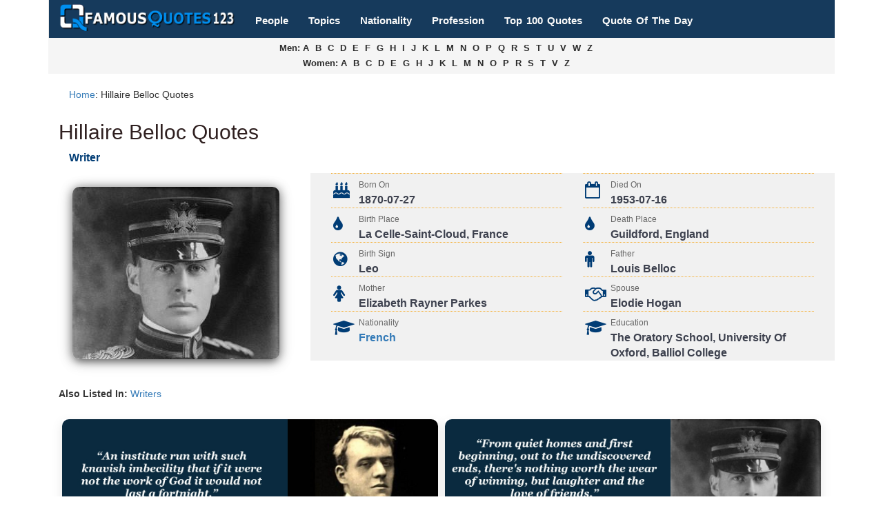

--- FILE ---
content_type: text/html; charset=UTF-8
request_url: https://www.famousquotes123.com/hillaire-belloc-quotes.html
body_size: 9687
content:
<!DOCTYPE html>
<html class="no-js" lang="en-US">
<head><meta charset="windows-1252">
<title>Hillaire Belloc Quotes on Attitude, Criticism, Life and Appreciation</title>

<meta name="viewport" content="width=device-width, initial-scale=1, maximum-scale=1" />
<link rel="icon" href="../gifs/famousquotes123.ico">
<meta name="Description" content="A collection of quotes by Hillaire Belloc on attitude, criticism, life and appreciation.">
<meta name="google-site-verification" content="NB312-1pMaCkttrkf0vZdQWkC1bTkBDeAAcRM2ZDk1g" />
<!--facebook -->
<meta property="fb:app_id" content="610881125717649"/>
<meta property="og:image" content="//www.famousquotes123.com/gifs/celeb-images/og-hillaire-belloc-260.jpg" />
<meta property="og:image:width" content="900" />
<meta property="og:image:height" content="472" />
<meta property="og:url" content="//www.famousquotes123.com/hillaire-belloc-quotes.html" />
<meta property="og:title" content="Hillaire Belloc Quotes on Attitude, Criticism, Life and Appreciation" />
<meta property="og:description" content="A collection of quotes by Hillaire Belloc on attitude, criticism, life and appreciation." />
<!--facebook -->
<link href="//www.famousquotes123.com/css/template-css/style.css?ver=3.22" rel="stylesheet" type="text/css" media="screen">
<link rel="stylesheet" href="https://maxcdn.bootstrapcdn.com/bootstrap/3.3.7/css/bootstrap.min.css" />
<link rel="stylesheet" href="https://cdnjs.cloudflare.com/ajax/libs/font-awesome/4.7.0/css/font-awesome.min.css">
<style>


.top-side {
    background: #f1f1f1;
}
.box {
    border-top: 1px dotted #f5af33;
}.icn {
    position: absolute;
    top: 0;
    left: 0;
    font-size: 24px;
    bottom: 0;
    padding: 12px 18px;
    color: #003c75;
}.top-side h6 {
    padding: 0 0 0 40px;
}
.top-side h6 {
    color: #666;
    margin-bottom: 4px;
}
.top-side span {
    color: #3d414e;
    font-weight: 600;
    font-size: 16px;
    padding: 0 0 0 40px;
    display: inline-block;
}
.fomous-for {
    color: #003c75;
    font-size: 16px;
    font-weight: 700;
    margin-left:15px;
}
.entry-title
{
	padding: 0px;
	color: #3d414e;
}
.breadcrumb
{
	margin-bottom: 0px;
}
.main-img {
    padding-right: 10px;
    padding-bottom: 10px;
    margin: 20px;
}
.profile-pic-top {
    border-radius: 10px;
		    box-shadow: 0 2px 15px 0 rgba(0,0,0,.56), 0 4px 25px 0 rgba(0,0,0,.12), 0 8px 10px -5px rgba(0,0,0,.2);
}
.prmo-line 
{
    padding-left:10px;
}
@media (max-width: 760px){
.profile-pic-top {
    margin: 0 auto!important;
		width:100%;
		height:auto;
		text-align:center;
}
.main-img {
		margin: 0 auto;
    text-align: center;
	}
	.quote .desc
    {
        padding:0px;
    }
    .main-content-div{
        padding: 2px 0px 2px 0px !important;
    }
    .quick-content-div
    {
        margin:0px !important;
    }
    .also-listed-in
    {
        margin-left:10px;
    }
    .like_count
    {
        float:none;
    }
    .container, .container-fluid
    {
        margin:0px;
        padding:0px;
    }
    .related-authors-div .block-sm-holder{
        padding-right: 0px;
        padding-left: 0px;
    }

    .fomous-for {
        text-align:center;
    }
    .letter-container a {
        letter-spacing: 2px !important;
    }
    .top-quote{
        margin-bottom: 15px;
    }
}
.style-scope{
font-size: 26px !important;
}
.list-inline > li
{
    padding: 0 10px !important;
}
.social_container
{
    margin-top:4px;
}
.tw_social
{
    margin-top: 15px;
    margin-right: -32px;
} 
.letter-container span a
{
    letter-spacing: 0px;
}
.voting_wrapper{display:inline-block;border-radius:4px;padding-right:0}.voting_wrapper .down_button{float:left;cursor:pointer;color:#5b5b5b;padding:5px}.voting_wrapper .up_button{float:left;cursor:pointer;color:#5b5b5b;padding:5px;margin-right:5px}.voting_btn{float:left;fill:var(--iron-icon-fill-color,currentcolor);cursor:pointer}.voting_btn span{font-size:16px;float:left;margin-left:3px}.fa-thumbs-o-down,.fa-thumbs-o-up,.voting_wrapper .down_button:hover,.voting_wrapper .up_button:hover{color:#dc2828}.movie-h2{float:left;width:calc(100% - 150px)}.movie-voting-right{text-align:center}.style-scope{font-size:40px}


.quote q:after, .quote q:before, .quote q:last-child:after
{
    font-size: 2.5em;
    color:#636363;
}
.text_content_end
{
    color: #464343;  
}
.quote q {
   /* color: white;*/
    font-weight: 700;
    font-size: 20px;
}
.tags-box a,.tags-box span
{
    border-radius: 4px;
    font-size: 13px;
    font-weight: 700;
    color: #092a3f;
    background: #f7f7f7;
    border: 2px solid #092a3f8c;
    padding: 2px 10px;
}
.quote .text_content
{
    font-size:18px;
}
.tags-box a:hover
{
    background: #e0dcdc;
    border: 2px solid #5f91b7;
}
.authorname 
{
    color: #000000;
    font-weight: 700;
    font-size: 18px;
}    
.voting_wrapper .up_button, .voting_wrapper .down_button
{
   /* color: #ffffff;   */
}
.quote img {
    border-radius: 10px 10px 0px 0px;
}
.quote .desc
{
    border-radius: 0px 0px 10px 10px;
    padding:0px;
}
.navbar-default .navbar-toggle
{
    margin-top:2px;
}
.letter-container span a
{
    letter-spacing: 0px !important;
}
.author-description
{
    padding:0px;
}
.quote
{
    padding-left: 5px;
    padding-right: 5px;
}
#footer, .hide_on_mobile_only
{
    background:#163A5C;
}
.navbar-default
{
    background:#163A5C !important;
}
.topmenu-cls
{
    font-size:15px;
}
.fam_quot_logo img
{
    padding-top: 6px;
}
#footer a
{
    font-weight:700;
}
.text ul
{
    margin-left:3%;
}
.description  ul
{
    margin-left:2%;
}
.polar_links
{
    margin-bottom:10px;
}
.category_each .polar_links
{
    margin-bottom:20px;
}
.topmenu-cls
{
    padding-left: 5px !important;
    padding-right: 20px !important;
    margin-top: 10px !important;
    margin-bottom: 5px;
    letter-spacing: 0;
}
.common-ads
{
    clear:both;
}
.block-sm-holder
{
    padding-top: 10px;
    padding-bottom: 10px;
    border-radius: 3px;
    display: block;
 }
.rel-link-name
{
    font-weight:bold;
    font-size:20px;
}
.block-sm-holder a
{
    padding-bottom: 4px;
}
.block-sm-holder:nth-child(5n+1) .block-sm{border-bottom:3px solid #00b7ed}.block-sm-holder:nth-child(5n+2) .block-sm{border-bottom:3px solid #803591}.block-sm-holder:nth-child(5n+3) .block-sm{border-bottom:3px solid #f52422}.block-sm-holder:nth-child(5n+4) .block-sm{border-bottom:3px solid #ffae1d}.block-sm-holder:nth-child(5n+5) .block-sm{border-bottom:3px solid #85c243}
#footer a
{
    padding-right: 10px !important;
}
.description
{
    text-align:left;
    margin-bottom:10px;
}
 .tags-box span
 {
     padding:5px 9px;
 }


.also-listed-in {
    margin-top: 10px;
}
blockquote
{
 margin: 0 0 5px;   
}
.related-authors-div
{
    margin-right: 0px;
    margin-left: 0px;
}
.breadcrumb
{
    background-color: #fff;
}

.h1, h1 {
    font-size: 30px;
}
.soci-pin
{
    background-image: url("/images/pinterest.png");
    width:32px;
    height:32px;
    padding:5px 15px;
    background-repeat:no-repeat;
}
.soci-twt
{
    background-image: url("/images/twitter.png");
    width:32px;
    height:32px;
    padding:5px 15px;
    background-repeat:no-repeat;
}
</style>

<link rel='canonical' href='//www.famousquotes123.com/hillaire-belloc-quotes.html'/>
<script async src="//pagead2.googlesyndication.com/pagead/js/adsbygoogle.js" type="e6352e9b8509ebd87dfe9b6b-text/javascript"></script>
<script type="e6352e9b8509ebd87dfe9b6b-text/javascript">
     (adsbygoogle = window.adsbygoogle || []).push({
          google_ad_client: "ca-pub-0023073267844535",
          enable_page_level_ads: true
     });
</script>

</head>
<body>

<div class="container">
<div id="content">
<div class='col-md-12 col-sm-12 hide_on_mobile_only'>
  <div class="big_logo col-md-3 col-sm-3" style='padding:0px;'> <a class="fam_quot_logo fam_quot_logo_desk" href="//www.famousquotes123.com/"> <img src="/gifs/Famousquotes123.png" alt="Famous Quotes" title="Famous Quotes" class="logo_background"/> </a> </div>
  <div class='col-md-9 col-sm-9 top-nav-main' style='padding:0px;'>
    <ul class="nav navbar-nav col-md-12 col-sm-12" style='padding:0px;padding-left: 20px;'>
 		  <li class='top-nav' style='padding:0px;'><a href="//www.famousquotes123.com/celebrity-index.html" class='topmenu-cls'><b>People</b></a></li>
      <li class='top-nav' style='padding:0px;'><a href="//www.famousquotes123.com/quotes-by-topic-type.html" class='topmenu-cls'><b>Topics</b></a></li>
      <li class='top-nav' style='padding:0px;'><a href="//www.famousquotes123.com/nationality-quotes.html" class='topmenu-cls'><b>Nationality</b></a></li>
      <li class='top-nav' style='padding:0px;'><a href="//www.famousquotes123.com/celebrity-type.html" class='topmenu-cls'><b>Profession</b></a></li>
      <li class='top-nav' style='padding:0px;'><a href="//www.famousquotes123.com/top-100-quotes.html" class='topmenu-cls'><b>Top 100 Quotes</b></a></li>
      <li class='top-nav' style='padding:0px;'><a href="//www.famousquotes123.com/quote-of-the-day.html" class='topmenu-cls'><b>Quote Of The Day</b></a></li>
    </ul>
  </div>
</div>

<div class="clear"></div>
</div>
<div class="col-xs-12 filter-main hide_on_bs mpf tablogo" style='background-color: #163A5C;#border: 1px solid transparent;#border-color: #ffcc00;'>

<nav class="navbar-default header_navbar" style='background-color:#163A5C;'>
<div class="navbar-header"> <a class="" href="//www.famousquotes123.com/">
<div class="col-xs-8 fam_quot_logo">
<img style="width:100%;"src="/gifs/Famousquotes123.png" alt="Famous Quotes" title="Famous Quotes" class="logo_background"/>
</a>
</div>
<button type="button" class="navbar-toggle nav_menu_btn collapsed" data-toggle="collapse" data-target="#myNavbar" aria-expanded="false"> <span class="icon-bar"></span> <span class="icon-bar"></span> <span class="icon-bar"></span> </button>
</div>
<div class="navbar-collapse collapse" id="myNavbar" aria-expanded="false" style="height: 1px;">
<ul class="nav navbar-nav" id="responsive-menu-custom">
	<li><a href="//www.famousquotes123.com/celebrity-index.html"  ><b>People</b></a></li>
	<li><a href="//www.famousquotes123.com/quotes-by-topic-type.html" ><b>Topics</b></a></li>
	<li><a href="//www.famousquotes123.com/nationality-quotes.html"  ><b>Nationality</b></a></li>
	<li><a href="//www.famousquotes123.com/celebrity-type.html"  ><b>Profession</b></a></li>
	<li><a href="//www.famousquotes123.com/top-100-quotes.html" ><b>Top 100 Quotes</b></a></li>
    <li><a href="//www.famousquotes123.com/quote-of-the-day.html" ><b>Quote Of The Day</b></a></li>
</ul>
</div>
</nav>
<div class="clear"></div>

</div>
<div class="clear"></div>
<div class="letter-container">

<div class="row">
  <div class="col-sm-12">

<span><a href="/celebrity-male-quotes.html">Men:</a></span>
<a href="/celebrity-male-A-quotes.html" >A</a>
<a href="/celebrity-male-B-quotes.html" >B</a>
<a href="/celebrity-male-C-quotes.html" >C</a>
<a href="/celebrity-male-D-quotes.html" >D</a>
<a href="/celebrity-male-E-quotes.html" >E</a>
<a href="/celebrity-male-F-quotes.html" >F</a>
<a href="/celebrity-male-G-quotes.html" >G</a>
<a href="/celebrity-male-H-quotes.html" >H</a>
<a href="/celebrity-male-I-quotes.html" >I</a>
<a href="/celebrity-male-J-quotes.html" >J</a>
<a href="/celebrity-male-K-quotes.html" >K</a>
<a href="/celebrity-male-L-quotes.html" >L</a>
<a href="/celebrity-male-M-quotes.html" >M</a>
<a href="/celebrity-male-N-quotes.html" >N</a>
<a href="/celebrity-male-O-quotes.html" >O</a>
<a href="/celebrity-male-P-quotes.html" >P</a>
<a href="/celebrity-male-Q-quotes.html" >Q</a>
<a href="/celebrity-male-R-quotes.html" >R</a>
<a href="/celebrity-male-S-quotes.html" >S</a>
<a href="/celebrity-male-T-quotes.html" >T</a>
<a href="/celebrity-male-U-quotes.html" >U</a>
<a href="/celebrity-male-V-quotes.html" >V</a>
<a href="/celebrity-male-W-quotes.html" >W</a>
<a href="/celebrity-male-Z-quotes.html" >Z</a>
 <br/>
 <span><a href="/celebrity-female-quotes.html">Women:</a></span>

<a href="/celebrity-female-A-quotes.html" >A</a>
<a href="/celebrity-female-B-quotes.html" >B</a>
<a href="/celebrity-female-C-quotes.html" >C</a>
<a href="/celebrity-female-D-quotes.html" >D</a>
<a href="/celebrity-female-E-quotes.html" >E</a>
<a href="/celebrity-female-G-quotes.html" >G</a>
<a href="/celebrity-female-H-quotes.html" >H</a>
<a href="/celebrity-female-J-quotes.html" >J</a>
<a href="/celebrity-female-K-quotes.html" >K</a>
<a href="/celebrity-female-L-quotes.html" >L</a>
<a href="/celebrity-female-M-quotes.html" >M</a>
<a href="/celebrity-female-N-quotes.html" >N</a>
<a href="/celebrity-female-O-quotes.html" >O</a>
<a href="/celebrity-female-P-quotes.html" >P</a>
<a href="/celebrity-female-R-quotes.html" >R</a>
<a href="/celebrity-female-S-quotes.html" >S</a>
<a href="/celebrity-female-T-quotes.html" >T</a>
<a href="/celebrity-female-V-quotes.html" >V</a>
<a href="/celebrity-female-Z-quotes.html" >Z</a>
</div>
 

</div>
</div>
<style>
.submain{background-color: #fff!important;border: 1px solid #e7e7e7!important;}
.letter-container{font-size:14px;background:#f5f5f5;padding:4px 15px 4px 4px;font-weight:700;text-align:center;color:#2b2b2b;}
.letter-container a {color:#2b2b2b;    line-height: 1.7;letter-spacing: 5px;font-size: 13px;}
</style>
<div class="clear"></div>
<div class="wrapper clearfix">
	<div id="main-content">
		<div id="main-content-inner">
			<div class="main-content-bottom clearfix ">
				<div class="column-b col-md-12 col-sm-12 col-xs-12 main-content-div">
					<section class="entry-box">
						<div class="entry-content clearfix">
						<!--<div class="prmo-line "></div> 
							<div class="clear"></div>-->
								<div class="breadcrumb clearfix side-left">
									<a href="index.html">Home</a>:
									<span class="current-page">Hillaire Belloc Quotes</span>
								</div>
 								<h1 class="entry-title  col-md-12 col-sm-12 col-xs-12">Hillaire Belloc Quotes</h1>
																<div class="fomous-for">Writer</div>
								<div class="clear"></div>
															<div class="row quick-content-div">
  <div class="col-sm-12 col-md-4 col-lg-4">
    <div class="main-img">
      <img class="profile-pic-top" src="/thumbs/hilaire-belloc-6.jpg" alt="">
    </div>
  </div>

       <div class="col-sm-12 col-md-8 col-lg-8 top-side">
            <div class="col-sm-4 col-md-6 col-lg-6">
         <div class="box">
           <i class="fa fa-birthday-cake fa-1 icn" aria-hidden="true"></i>
           <h6>Born On</h6>
           <span>	1870-07-27 </span>
         </div>
       </div>
                 <div class="col-sm-4 col-md-6 col-lg-6">
         <div class="box">
           <i class="fa fa-calendar-o fa-1 icn" aria-hidden="true"></i>
           <h6>Died On</h6>
           <span>	1953-07-16 </span>
         </div>
       </div>
     
            <div class="col-sm-4 col-md-6 col-lg-6">
       <div class="box">
       <i class="icn fa fa-tint"></i>
       <h6>Birth Place</h6>
       <span>La Celle-Saint-Cloud, France</span>
       </div>
     </div>
                 <div class="col-sm-4 col-md-6 col-lg-6">
       <div class="box">
       <i class="icn fa fa-tint"></i>
       <h6>Death Place</h6>
       <span>Guildford, England</span>
       </div>
     </div>
                 <div class="col-sm-4 col-md-6 col-lg-6">
       <div class="box">
       <i class="icn fa fa-globe"></i>
       <h6>Birth Sign</h6>
       <span class="text-capitalize">leo</span>
       </div>
     </div>
                 <div class="col-sm-4 col-md-6 col-lg-6">
       <div class="box">
       <i class="icn fa fa-male"></i>
       <h6>Father</h6>
       <span class="text-capitalize">Louis Belloc</span>
       </div>
     </div>
                 <div class="col-sm-4 col-md-6 col-lg-6">
       <div class="box">
       <i class="icn fa fa-female"></i>
       <h6>Mother</h6>
       <span class="text-capitalize">Elizabeth Rayner Parkes</span>
       </div>
     </div>
                 <div class="col-sm-4 col-md-6 col-lg-6">
       <div class="box">
       <i class="icn fa fa-handshake-o"></i>
       <h6>Spouse</h6>
       <span class="text-capitalize">Elodie Hogan</span>
       </div>
     </div>
           
             <div class="col-sm-4 col-md-6 col-lg-6">
       <div class="box">
       <i class="icn fa fa-graduation-cap"></i>
       <h6>Nationality</h6>
       <span class="text-capitalize"><a href=/french-quotes.html>French</a></span>
       </div>
     </div>
                 <div class="col-sm-4 col-md-6 col-lg-6">
       <div class="box">
       <i class="icn fa fa-graduation-cap"></i>
       <h6>Education</h6>
       <span class="text-capitalize">The Oratory School, University of Oxford, Balliol College</span>
       </div>
     </div>
        </div>

 </div>

 
    <div class="also-listed-in">
     <label>Also Listed In:</label>
    <a href=/writer-quotes.html>Writers</a> </div>


								<article class="about-author clearfix col-md-12 col-sm-12 col-xs-12 author-description">
								 <div class="description">
									<span class="home_description">
																			</span>
									</div>
								</article>
								<div class="clear"></div>
						</div><!--entry-content-->
					</section><!--entry-box-->
					<article class="quotes-main">
						<div class="fp-full_info quotes_wrapper">
							<div class="fp-first"></div>
							<div class="fp-full_info quotes_wrapper">
		<div class="fp-first"></div>

				<div id='main-mp-content'>
		<div class="clear"></div>
	<div class='col-lg-6 col-md-6 col-xs-12 col-sm-12 quote'><div class='in-div'><img  class='quote_images img-responsive' src='//www.famousquotes123.com/gifs/quotes_images/13323.jpg'/><div class='desc' style='background:#fff'><blockquote><p class='text_content text_content_end'><q>An institute run with such knavish imbecility that if it were not the work of God it would not last a fortnight.</q></p><div align='left' class='tags-box'><a href="//www.famousquotes123.com/work-quotes.html">Work</a></div><div class='row'><div class='col-lg-7 col-md-7 col-xs-6 col-sm-6'><div class="authorname">Hillaire Belloc</div></div><div class='col-lg-2 col-md-2 col-xs-2 col-sm-2'><div class='social_container'><a class='soci-pin' href="https://www.pinterest.com/pin/create/button/?url=https%3A%2F%2Fwww.famousquotes123.com%2Fhillaire-belloc-quotes.html&media=//www.famousquotes123.com/gifs/quotes_images/13323.jpg&description=An institute run with such knavish imbecility that if it were not the work of God it would not last a fortnight. " target='_blank' ></a><a target='_blank' class='soci-twt'  href="https://twitter.com/intent/tweet?text=An institute run with such knavish imbecility that if it were not the work of God it would not last a fortnight.&amp;url=https%3A%2F%2Fwww.famousquotes123.com%2Fhillaire-belloc-quotes.html " ></a></div></div><div class='col-lg-3 col-md-3 col-xs-4 col-sm-4'><div class='like_count'><div class="movie-voting-rightvote-hide-on-mobile"><div class="voting_wrapper" id="quoteID_13323">
				<div class="voting_btn" onclick="if (!window.__cfRLUnblockHandlers) return false; myVotingFunction(this,260)" data-cf-modified-e6352e9b8509ebd87dfe9b6b-="">
					<div class="up_button"  >
							<i class="style-scope fa fa-thumbs-up"></i>
							<div class="up_votes">0</div>
 					</div>
				</div>
				<div class="voting_btn" onclick="if (!window.__cfRLUnblockHandlers) return false; myVotingFunction(this,260)" data-cf-modified-e6352e9b8509ebd87dfe9b6b-="">
					<div class="down_button">
						<i class="style-scope fa fa-thumbs-down"></i>
						<div class="down_votes">0</div>
				    </div>
			    </div>
 		</div></div></div></div></div><div style='clear:both;'></div></blockquote></div></div></div><div class='col-lg-6 col-md-6 col-xs-12 col-sm-12 quote'><div class='in-div'><img  class='quote_images img-responsive' src='//www.famousquotes123.com/gifs/quotes_images/354.jpg'/><div class='desc' style='background:#fff'><blockquote><p class='text_content text_content_end'><q>From quiet homes and first beginning, out to the undiscovered ends, there&#39;s nothing worth the wear of winning, but laughter and the love of friends.</q></p><div align='left' class='tags-box'><a href="//www.famousquotes123.com/love-quotes.html">Love</a> <a href="//www.famousquotes123.com/nothing-quotes.html">Nothing</a> <a href="//www.famousquotes123.com/winning-quotes.html">Winning</a></div><div class='row'><div class='col-lg-7 col-md-7 col-xs-6 col-sm-6'><div class="authorname">Hillaire Belloc</div></div><div class='col-lg-2 col-md-2 col-xs-2 col-sm-2'><div class='social_container'><a class='soci-pin' href="https://www.pinterest.com/pin/create/button/?url=https%3A%2F%2Fwww.famousquotes123.com%2Fhillaire-belloc-quotes.html&media=//www.famousquotes123.com/gifs/quotes_images/354.jpg&description=From quiet homes and first beginning, out to the undiscovered ends, there&#39;s nothing worth the wear of winning, but laughter and the love of friends. " target='_blank' ></a><a target='_blank' class='soci-twt'  href="https://twitter.com/intent/tweet?text=From quiet homes and first beginning, out to the undiscovered ends, there&#39;s nothing worth the wear of winning, but laughter and the love of friends.&amp;url=https%3A%2F%2Fwww.famousquotes123.com%2Fhillaire-belloc-quotes.html " ></a></div></div><div class='col-lg-3 col-md-3 col-xs-4 col-sm-4'><div class='like_count'><div class="movie-voting-rightvote-hide-on-mobile"><div class="voting_wrapper" id="quoteID_354">
				<div class="voting_btn" onclick="if (!window.__cfRLUnblockHandlers) return false; myVotingFunction(this,260)" data-cf-modified-e6352e9b8509ebd87dfe9b6b-="">
					<div class="up_button"  >
							<i class="style-scope fa fa-thumbs-up"></i>
							<div class="up_votes">0</div>
 					</div>
				</div>
				<div class="voting_btn" onclick="if (!window.__cfRLUnblockHandlers) return false; myVotingFunction(this,260)" data-cf-modified-e6352e9b8509ebd87dfe9b6b-="">
					<div class="down_button">
						<i class="style-scope fa fa-thumbs-down"></i>
						<div class="down_votes">0</div>
				    </div>
			    </div>
 		</div></div></div></div></div><div style='clear:both;'></div></blockquote></div></div></div><div class="clear"></div><div class="col-lg-12 col-md-12 col-xs-12 col-sm-12"><div class="common-ads">
	<script async src="https://pagead2.googlesyndication.com/pagead/js/adsbygoogle.js" type="e6352e9b8509ebd87dfe9b6b-text/javascript"></script>
    <!-- FamousQuotes123 -->
    <ins class="adsbygoogle"
         style="display:block"
         data-ad-client="ca-pub-0023073267844535"
         data-ad-slot="9147244003"
         data-ad-format="auto"
         data-full-width-responsive="true"></ins>
    <script type="e6352e9b8509ebd87dfe9b6b-text/javascript">
         (adsbygoogle = window.adsbygoogle || []).push({});
    </script>
</div>
<div class="clear"></div></div><div class='clear'></div><div class='col-lg-6 col-md-6 col-xs-12 col-sm-12 quote'><div class='in-div'><img  class='quote_images img-responsive' src='//www.famousquotes123.com/gifs/quotes_images/13292.jpg'/><div class='desc' style='background:#fff'><blockquote><p class='text_content text_content_end'><q>I&#39;m tired of love; I&#39;m still more tired of rhyme; but money gives me pleasure all the time.</q></p><div align='left' class='tags-box'><a href="//www.famousquotes123.com/love-quotes.html">Love</a> <a href="//www.famousquotes123.com/money-quotes.html">Money</a> <a href="//www.famousquotes123.com/time-quotes.html">Time</a></div><div class='row'><div class='col-lg-7 col-md-7 col-xs-6 col-sm-6'><div class="authorname">Hillaire Belloc</div></div><div class='col-lg-2 col-md-2 col-xs-2 col-sm-2'><div class='social_container'><a class='soci-pin' href="https://www.pinterest.com/pin/create/button/?url=https%3A%2F%2Fwww.famousquotes123.com%2Fhillaire-belloc-quotes.html&media=//www.famousquotes123.com/gifs/quotes_images/13292.jpg&description=I&#39;m tired of love; I&#39;m still more tired of rhyme; but money gives me pleasure all the time. " target='_blank' ></a><a target='_blank' class='soci-twt'  href="https://twitter.com/intent/tweet?text=I&#39;m tired of love; I&#39;m still more tired of rhyme; but money gives me pleasure all the time.&amp;url=https%3A%2F%2Fwww.famousquotes123.com%2Fhillaire-belloc-quotes.html " ></a></div></div><div class='col-lg-3 col-md-3 col-xs-4 col-sm-4'><div class='like_count'><div class="movie-voting-rightvote-hide-on-mobile"><div class="voting_wrapper" id="quoteID_13292">
				<div class="voting_btn" onclick="if (!window.__cfRLUnblockHandlers) return false; myVotingFunction(this,260)" data-cf-modified-e6352e9b8509ebd87dfe9b6b-="">
					<div class="up_button"  >
							<i class="style-scope fa fa-thumbs-up"></i>
							<div class="up_votes">0</div>
 					</div>
				</div>
				<div class="voting_btn" onclick="if (!window.__cfRLUnblockHandlers) return false; myVotingFunction(this,260)" data-cf-modified-e6352e9b8509ebd87dfe9b6b-="">
					<div class="down_button">
						<i class="style-scope fa fa-thumbs-down"></i>
						<div class="down_votes">0</div>
				    </div>
			    </div>
 		</div></div></div></div></div><div style='clear:both;'></div></blockquote></div></div></div><div class='col-lg-6 col-md-6 col-xs-12 col-sm-12 quote'><div class='in-div'><img  class='quote_images img-responsive' src='//www.famousquotes123.com/gifs/quotes_images/13318.jpg'/><div class='desc' style='background:#fff'><blockquote><p class='text_content text_content_end'><q>The grace of God is courtesy.</q></p><div align='left' class='tags-box'><a href="//www.famousquotes123.com/courtesy-quotes.html">Politeness</a> <a href="//www.famousquotes123.com/grace-quotes.html">Grace</a></div><div class='row'><div class='col-lg-7 col-md-7 col-xs-6 col-sm-6'><div class="authorname">Hillaire Belloc</div></div><div class='col-lg-2 col-md-2 col-xs-2 col-sm-2'><div class='social_container'><a class='soci-pin' href="https://www.pinterest.com/pin/create/button/?url=https%3A%2F%2Fwww.famousquotes123.com%2Fhillaire-belloc-quotes.html&media=//www.famousquotes123.com/gifs/quotes_images/13318.jpg&description=The grace of God is courtesy. " target='_blank' ></a><a target='_blank' class='soci-twt'  href="https://twitter.com/intent/tweet?text=The grace of God is courtesy.&amp;url=https%3A%2F%2Fwww.famousquotes123.com%2Fhillaire-belloc-quotes.html " ></a></div></div><div class='col-lg-3 col-md-3 col-xs-4 col-sm-4'><div class='like_count'><div class="movie-voting-rightvote-hide-on-mobile"><div class="voting_wrapper" id="quoteID_13318">
				<div class="voting_btn" onclick="if (!window.__cfRLUnblockHandlers) return false; myVotingFunction(this,260)" data-cf-modified-e6352e9b8509ebd87dfe9b6b-="">
					<div class="up_button"  >
							<i class="style-scope fa fa-thumbs-up"></i>
							<div class="up_votes">0</div>
 					</div>
				</div>
				<div class="voting_btn" onclick="if (!window.__cfRLUnblockHandlers) return false; myVotingFunction(this,260)" data-cf-modified-e6352e9b8509ebd87dfe9b6b-="">
					<div class="down_button">
						<i class="style-scope fa fa-thumbs-down"></i>
						<div class="down_votes">0</div>
				    </div>
			    </div>
 		</div></div></div></div></div><div style='clear:both;'></div></blockquote></div></div></div><div class='clear'></div><div class='col-lg-6 col-md-6 col-xs-12 col-sm-12 quote'><div class='in-div'><img  class='quote_images img-responsive' src='//www.famousquotes123.com/gifs/quotes_images/13320.jpg'/><div class='desc' style='background:#fff'><blockquote><p class='text_content text_content_end'><q>It is sometimes necessary to lie damnably in the interests of the nation.</q></p><div align='left' class='tags-box'><a href="//www.famousquotes123.com/nation-quotes.html">Nation</a></div><div class='row'><div class='col-lg-7 col-md-7 col-xs-6 col-sm-6'><div class="authorname">Hillaire Belloc</div></div><div class='col-lg-2 col-md-2 col-xs-2 col-sm-2'><div class='social_container'><a class='soci-pin' href="https://www.pinterest.com/pin/create/button/?url=https%3A%2F%2Fwww.famousquotes123.com%2Fhillaire-belloc-quotes.html&media=//www.famousquotes123.com/gifs/quotes_images/13320.jpg&description=It is sometimes necessary to lie damnably in the interests of the nation. " target='_blank' ></a><a target='_blank' class='soci-twt'  href="https://twitter.com/intent/tweet?text=It is sometimes necessary to lie damnably in the interests of the nation.&amp;url=https%3A%2F%2Fwww.famousquotes123.com%2Fhillaire-belloc-quotes.html " ></a></div></div><div class='col-lg-3 col-md-3 col-xs-4 col-sm-4'><div class='like_count'><div class="movie-voting-rightvote-hide-on-mobile"><div class="voting_wrapper" id="quoteID_13320">
				<div class="voting_btn" onclick="if (!window.__cfRLUnblockHandlers) return false; myVotingFunction(this,260)" data-cf-modified-e6352e9b8509ebd87dfe9b6b-="">
					<div class="up_button"  >
							<i class="style-scope fa fa-thumbs-up"></i>
							<div class="up_votes">0</div>
 					</div>
				</div>
				<div class="voting_btn" onclick="if (!window.__cfRLUnblockHandlers) return false; myVotingFunction(this,260)" data-cf-modified-e6352e9b8509ebd87dfe9b6b-="">
					<div class="down_button">
						<i class="style-scope fa fa-thumbs-down"></i>
						<div class="down_votes">0</div>
				    </div>
			    </div>
 		</div></div></div></div></div><div style='clear:both;'></div></blockquote></div></div></div><div class='col-lg-6 col-md-6 col-xs-12 col-sm-12 quote'><div class='in-div'><img  class='quote_images img-responsive' src='//www.famousquotes123.com/gifs/quotes_images/13281.jpg'/><div class='desc' style='background:#fff'><blockquote><p class='text_content text_content_end'><q>When I am dead, I hope it may be said: His sins were scarlet, but his books were read.</q></p><div align='left' class='tags-box'><a href="//www.famousquotes123.com/books-quotes.html">Books</a> <a href="//www.famousquotes123.com/hope-quotes.html">Hope</a></div><div class='row'><div class='col-lg-7 col-md-7 col-xs-6 col-sm-6'><div class="authorname">Hillaire Belloc</div></div><div class='col-lg-2 col-md-2 col-xs-2 col-sm-2'><div class='social_container'><a class='soci-pin' href="https://www.pinterest.com/pin/create/button/?url=https%3A%2F%2Fwww.famousquotes123.com%2Fhillaire-belloc-quotes.html&media=//www.famousquotes123.com/gifs/quotes_images/13281.jpg&description=When I am dead, I hope it may be said: His sins were scarlet, but his books were read. " target='_blank' ></a><a target='_blank' class='soci-twt'  href="https://twitter.com/intent/tweet?text=When I am dead, I hope it may be said: His sins were scarlet, but his books were read.&amp;url=https%3A%2F%2Fwww.famousquotes123.com%2Fhillaire-belloc-quotes.html " ></a></div></div><div class='col-lg-3 col-md-3 col-xs-4 col-sm-4'><div class='like_count'><div class="movie-voting-rightvote-hide-on-mobile"><div class="voting_wrapper" id="quoteID_13281">
				<div class="voting_btn" onclick="if (!window.__cfRLUnblockHandlers) return false; myVotingFunction(this,260)" data-cf-modified-e6352e9b8509ebd87dfe9b6b-="">
					<div class="up_button"  >
							<i class="style-scope fa fa-thumbs-up"></i>
							<div class="up_votes">0</div>
 					</div>
				</div>
				<div class="voting_btn" onclick="if (!window.__cfRLUnblockHandlers) return false; myVotingFunction(this,260)" data-cf-modified-e6352e9b8509ebd87dfe9b6b-="">
					<div class="down_button">
						<i class="style-scope fa fa-thumbs-down"></i>
						<div class="down_votes">0</div>
				    </div>
			    </div>
 		</div></div></div></div></div><div style='clear:both;'></div></blockquote></div></div></div><div class='clear'></div><div class='col-lg-6 col-md-6 col-xs-12 col-sm-12 quote'><div class='in-div'><img  class='quote_images img-responsive' src='//www.famousquotes123.com/gifs/quotes_images/13311.jpg'/><div class='desc' style='background:#fff'><blockquote><p class='text_content text_content_end'><q>When friendship disappears then there is a space left open to that awful loneliness of the outside world which is like the cold space between the planets. It is an air in which men perish utterly.</q></p><div align='left' class='tags-box'><a href="//www.famousquotes123.com/friendship-quotes.html">Friendship</a> <a href="//www.famousquotes123.com/world-quotes.html">World</a> <a href="//www.famousquotes123.com/loneliness-quotes.html">Being Alone</a></div><div class='row'><div class='col-lg-7 col-md-7 col-xs-6 col-sm-6'><div class="authorname">Hillaire Belloc</div></div><div class='col-lg-2 col-md-2 col-xs-2 col-sm-2'><div class='social_container'><a class='soci-pin' href="https://www.pinterest.com/pin/create/button/?url=https%3A%2F%2Fwww.famousquotes123.com%2Fhillaire-belloc-quotes.html&media=//www.famousquotes123.com/gifs/quotes_images/13311.jpg&description=When friendship disappears then there is a space left open to that awful loneliness of the outside world which is like the cold space between the planets. It is an air in which men perish utterly. " target='_blank' ></a><a target='_blank' class='soci-twt'  href="https://twitter.com/intent/tweet?text=When friendship disappears then there is a space left open to that awful loneliness of the outside world which is like the cold space between the planets. It is an air in which men perish utterly.&amp;url=https%3A%2F%2Fwww.famousquotes123.com%2Fhillaire-belloc-quotes.html " ></a></div></div><div class='col-lg-3 col-md-3 col-xs-4 col-sm-4'><div class='like_count'><div class="movie-voting-rightvote-hide-on-mobile"><div class="voting_wrapper" id="quoteID_13311">
				<div class="voting_btn" onclick="if (!window.__cfRLUnblockHandlers) return false; myVotingFunction(this,260)" data-cf-modified-e6352e9b8509ebd87dfe9b6b-="">
					<div class="up_button"  >
							<i class="style-scope fa fa-thumbs-up"></i>
							<div class="up_votes">0</div>
 					</div>
				</div>
				<div class="voting_btn" onclick="if (!window.__cfRLUnblockHandlers) return false; myVotingFunction(this,260)" data-cf-modified-e6352e9b8509ebd87dfe9b6b-="">
					<div class="down_button">
						<i class="style-scope fa fa-thumbs-down"></i>
						<div class="down_votes">0</div>
				    </div>
			    </div>
 		</div></div></div></div></div><div style='clear:both;'></div></blockquote></div></div></div><div class='col-lg-6 col-md-6 col-xs-12 col-sm-12 quote'><div class='in-div'><img  class='quote_images img-responsive' src='//www.famousquotes123.com/gifs/quotes_images/13302.jpg'/><div class='desc' style='background:#fff'><blockquote><p class='text_content text_content_end'><q>I have wandered all my life, and I have also traveled; the difference between the two being this, that we wander for distraction, but we travel for fulfillment.</q></p><div align='left' class='tags-box'><a href="//www.famousquotes123.com/life-quotes.html">Life</a> <a href="//www.famousquotes123.com/travel-quotes.html">Travelling</a></div><div class='row'><div class='col-lg-7 col-md-7 col-xs-6 col-sm-6'><div class="authorname">Hillaire Belloc</div></div><div class='col-lg-2 col-md-2 col-xs-2 col-sm-2'><div class='social_container'><a class='soci-pin' href="https://www.pinterest.com/pin/create/button/?url=https%3A%2F%2Fwww.famousquotes123.com%2Fhillaire-belloc-quotes.html&media=//www.famousquotes123.com/gifs/quotes_images/13302.jpg&description=I have wandered all my life, and I have also traveled; the difference between the two being this, that we wander for distraction, but we travel for fulfillment. " target='_blank' ></a><a target='_blank' class='soci-twt'  href="https://twitter.com/intent/tweet?text=I have wandered all my life, and I have also traveled; the difference between the two being this, that we wander for distraction, but we travel for fulfillment.&amp;url=https%3A%2F%2Fwww.famousquotes123.com%2Fhillaire-belloc-quotes.html " ></a></div></div><div class='col-lg-3 col-md-3 col-xs-4 col-sm-4'><div class='like_count'><div class="movie-voting-rightvote-hide-on-mobile"><div class="voting_wrapper" id="quoteID_13302">
				<div class="voting_btn" onclick="if (!window.__cfRLUnblockHandlers) return false; myVotingFunction(this,260)" data-cf-modified-e6352e9b8509ebd87dfe9b6b-="">
					<div class="up_button"  >
							<i class="style-scope fa fa-thumbs-up"></i>
							<div class="up_votes">0</div>
 					</div>
				</div>
				<div class="voting_btn" onclick="if (!window.__cfRLUnblockHandlers) return false; myVotingFunction(this,260)" data-cf-modified-e6352e9b8509ebd87dfe9b6b-="">
					<div class="down_button">
						<i class="style-scope fa fa-thumbs-down"></i>
						<div class="down_votes">0</div>
				    </div>
			    </div>
 		</div></div></div></div></div><div style='clear:both;'></div></blockquote></div></div></div><div class='clear'></div><div class='col-lg-6 col-md-6 col-xs-12 col-sm-12 quote'><div class='in-div'><img  class='quote_images img-responsive' src='//www.famousquotes123.com/gifs/quotes_images/13287.jpg'/><div class='desc' style='background:#fff'><blockquote><p class='text_content text_content_end'><q>Statistics are the triumph of the quantitative method, and the quantitative method is the victory of sterility and death.</q></p><div align='left' class='tags-box'><a href="//www.famousquotes123.com/death-quotes.html">Death</a> <a href="//www.famousquotes123.com/victory-quotes.html">Victory</a></div><div class='row'><div class='col-lg-7 col-md-7 col-xs-6 col-sm-6'><div class="authorname">Hillaire Belloc</div></div><div class='col-lg-2 col-md-2 col-xs-2 col-sm-2'><div class='social_container'><a class='soci-pin' href="https://www.pinterest.com/pin/create/button/?url=https%3A%2F%2Fwww.famousquotes123.com%2Fhillaire-belloc-quotes.html&media=//www.famousquotes123.com/gifs/quotes_images/13287.jpg&description=Statistics are the triumph of the quantitative method, and the quantitative method is the victory of sterility and death. " target='_blank' ></a><a target='_blank' class='soci-twt'  href="https://twitter.com/intent/tweet?text=Statistics are the triumph of the quantitative method, and the quantitative method is the victory of sterility and death.&amp;url=https%3A%2F%2Fwww.famousquotes123.com%2Fhillaire-belloc-quotes.html " ></a></div></div><div class='col-lg-3 col-md-3 col-xs-4 col-sm-4'><div class='like_count'><div class="movie-voting-rightvote-hide-on-mobile"><div class="voting_wrapper" id="quoteID_13287">
				<div class="voting_btn" onclick="if (!window.__cfRLUnblockHandlers) return false; myVotingFunction(this,260)" data-cf-modified-e6352e9b8509ebd87dfe9b6b-="">
					<div class="up_button"  >
							<i class="style-scope fa fa-thumbs-up"></i>
							<div class="up_votes">0</div>
 					</div>
				</div>
				<div class="voting_btn" onclick="if (!window.__cfRLUnblockHandlers) return false; myVotingFunction(this,260)" data-cf-modified-e6352e9b8509ebd87dfe9b6b-="">
					<div class="down_button">
						<i class="style-scope fa fa-thumbs-down"></i>
						<div class="down_votes">0</div>
				    </div>
			    </div>
 		</div></div></div></div></div><div style='clear:both;'></div></blockquote></div></div></div><div class='col-lg-6 col-md-6 col-xs-12 col-sm-12 quote'><div class='in-div'><img  class='quote_images img-responsive' src='//www.famousquotes123.com/gifs/quotes_images/13276.jpg'/><div class='desc' style='background:#fff'><blockquote><p class='text_content text_content_end'><q>Loss and possession, death and life are one, There falls no shadow where there shines no sun.</q></p><div align='left' class='tags-box'><a href="//www.famousquotes123.com/death-quotes.html">Death</a> <a href="//www.famousquotes123.com/life-quotes.html">Life</a> <a href="//www.famousquotes123.com/sympathy-quotes.html">Compassion</a></div><div class='row'><div class='col-lg-7 col-md-7 col-xs-6 col-sm-6'><div class="authorname">Hillaire Belloc</div></div><div class='col-lg-2 col-md-2 col-xs-2 col-sm-2'><div class='social_container'><a class='soci-pin' href="https://www.pinterest.com/pin/create/button/?url=https%3A%2F%2Fwww.famousquotes123.com%2Fhillaire-belloc-quotes.html&media=//www.famousquotes123.com/gifs/quotes_images/13276.jpg&description=Loss and possession, death and life are one, There falls no shadow where there shines no sun. " target='_blank' ></a><a target='_blank' class='soci-twt'  href="https://twitter.com/intent/tweet?text=Loss and possession, death and life are one, There falls no shadow where there shines no sun.&amp;url=https%3A%2F%2Fwww.famousquotes123.com%2Fhillaire-belloc-quotes.html " ></a></div></div><div class='col-lg-3 col-md-3 col-xs-4 col-sm-4'><div class='like_count'><div class="movie-voting-rightvote-hide-on-mobile"><div class="voting_wrapper" id="quoteID_13276">
				<div class="voting_btn" onclick="if (!window.__cfRLUnblockHandlers) return false; myVotingFunction(this,260)" data-cf-modified-e6352e9b8509ebd87dfe9b6b-="">
					<div class="up_button"  >
							<i class="style-scope fa fa-thumbs-up"></i>
							<div class="up_votes">0</div>
 					</div>
				</div>
				<div class="voting_btn" onclick="if (!window.__cfRLUnblockHandlers) return false; myVotingFunction(this,260)" data-cf-modified-e6352e9b8509ebd87dfe9b6b-="">
					<div class="down_button">
						<i class="style-scope fa fa-thumbs-down"></i>
						<div class="down_votes">0</div>
				    </div>
			    </div>
 		</div></div></div></div></div><div style='clear:both;'></div></blockquote></div></div></div><div class="clear"></div><div class="col-lg-12 col-md-12 col-xs-12 col-sm-12"><div class="common-ads">
	<script async src="https://pagead2.googlesyndication.com/pagead/js/adsbygoogle.js" type="e6352e9b8509ebd87dfe9b6b-text/javascript"></script>
    <!-- FamousQuotes123 -->
    <ins class="adsbygoogle"
         style="display:block"
         data-ad-client="ca-pub-0023073267844535"
         data-ad-slot="9147244003"
         data-ad-format="auto"
         data-full-width-responsive="true"></ins>
    <script type="e6352e9b8509ebd87dfe9b6b-text/javascript">
         (adsbygoogle = window.adsbygoogle || []).push({});
    </script>
</div>
<div class="clear"></div></div><div class='clear'></div><div class='col-lg-6 col-md-6 col-xs-12 col-sm-12 quote'><div class='in-div'><img  class='quote_images img-responsive' src='//www.famousquotes123.com/gifs/quotes_images/13326.jpg'/><div class='desc' style='background:#fff'><blockquote><p class='text_content text_content_end'><q>There is not anything that can so suddenly flood the mind with shame as the conviction of ignorance, yet we are all ignorant of nearly everything there is to be known.</q></p><div align='left' class='tags-box'><a href="//www.famousquotes123.com/mind-quotes.html">Mind</a></div><div class='row'><div class='col-lg-7 col-md-7 col-xs-6 col-sm-6'><div class="authorname">Hillaire Belloc</div></div><div class='col-lg-2 col-md-2 col-xs-2 col-sm-2'><div class='social_container'><a class='soci-pin' href="https://www.pinterest.com/pin/create/button/?url=https%3A%2F%2Fwww.famousquotes123.com%2Fhillaire-belloc-quotes.html&media=//www.famousquotes123.com/gifs/quotes_images/13326.jpg&description=There is not anything that can so suddenly flood the mind with shame as the conviction of ignorance, yet we are all ignorant of nearly everything there is to be known. " target='_blank' ></a><a target='_blank' class='soci-twt'  href="https://twitter.com/intent/tweet?text=There is not anything that can so suddenly flood the mind with shame as the conviction of ignorance, yet we are all ignorant of nearly everything there is to be known.&amp;url=https%3A%2F%2Fwww.famousquotes123.com%2Fhillaire-belloc-quotes.html " ></a></div></div><div class='col-lg-3 col-md-3 col-xs-4 col-sm-4'><div class='like_count'><div class="movie-voting-rightvote-hide-on-mobile"><div class="voting_wrapper" id="quoteID_13326">
				<div class="voting_btn" onclick="if (!window.__cfRLUnblockHandlers) return false; myVotingFunction(this,260)" data-cf-modified-e6352e9b8509ebd87dfe9b6b-="">
					<div class="up_button"  >
							<i class="style-scope fa fa-thumbs-up"></i>
							<div class="up_votes">0</div>
 					</div>
				</div>
				<div class="voting_btn" onclick="if (!window.__cfRLUnblockHandlers) return false; myVotingFunction(this,260)" data-cf-modified-e6352e9b8509ebd87dfe9b6b-="">
					<div class="down_button">
						<i class="style-scope fa fa-thumbs-down"></i>
						<div class="down_votes">0</div>
				    </div>
			    </div>
 		</div></div></div></div></div><div style='clear:both;'></div></blockquote></div></div></div><div class='col-lg-6 col-md-6 col-xs-12 col-sm-12 quote'><div class='in-div'><img  class='quote_images img-responsive' src='//www.famousquotes123.com/gifs/quotes_images/13336.jpg'/><div class='desc' style='background:#fff'><blockquote><p class='text_content text_content_end'><q>The microbe is so very small: You cannot take him out at all.</q></p><div class='row'><div class='col-lg-7 col-md-7 col-xs-6 col-sm-6'><div class="authorname">Hillaire Belloc</div></div><div class='col-lg-2 col-md-2 col-xs-2 col-sm-2'><div class='social_container'><a class='soci-pin' href="https://www.pinterest.com/pin/create/button/?url=https%3A%2F%2Fwww.famousquotes123.com%2Fhillaire-belloc-quotes.html&media=//www.famousquotes123.com/gifs/quotes_images/13336.jpg&description=The microbe is so very small: You cannot take him out at all. " target='_blank' ></a><a target='_blank' class='soci-twt'  href="https://twitter.com/intent/tweet?text=The microbe is so very small: You cannot take him out at all.&amp;url=https%3A%2F%2Fwww.famousquotes123.com%2Fhillaire-belloc-quotes.html " ></a></div></div><div class='col-lg-3 col-md-3 col-xs-4 col-sm-4'><div class='like_count'><div class="movie-voting-rightvote-hide-on-mobile"><div class="voting_wrapper" id="quoteID_13336">
				<div class="voting_btn" onclick="if (!window.__cfRLUnblockHandlers) return false; myVotingFunction(this,260)" data-cf-modified-e6352e9b8509ebd87dfe9b6b-="">
					<div class="up_button"  >
							<i class="style-scope fa fa-thumbs-up"></i>
							<div class="up_votes">0</div>
 					</div>
				</div>
				<div class="voting_btn" onclick="if (!window.__cfRLUnblockHandlers) return false; myVotingFunction(this,260)" data-cf-modified-e6352e9b8509ebd87dfe9b6b-="">
					<div class="down_button">
						<i class="style-scope fa fa-thumbs-down"></i>
						<div class="down_votes">0</div>
				    </div>
			    </div>
 		</div></div></div></div></div><div style='clear:both;'></div></blockquote></div></div></div><div class='clear'></div><div class='col-lg-6 col-md-6 col-xs-12 col-sm-12 quote'><div class='in-div'><img  class='quote_images img-responsive' src='//www.famousquotes123.com/gifs/quotes_images/13329.jpg'/><div class='desc' style='background:#fff'><blockquote><p class='text_content text_content_end'><q>I am writing a book about the Crusades so dull that I can scarcely write it.</q></p><div class='row'><div class='col-lg-7 col-md-7 col-xs-6 col-sm-6'><div class="authorname">Hillaire Belloc</div></div><div class='col-lg-2 col-md-2 col-xs-2 col-sm-2'><div class='social_container'><a class='soci-pin' href="https://www.pinterest.com/pin/create/button/?url=https%3A%2F%2Fwww.famousquotes123.com%2Fhillaire-belloc-quotes.html&media=//www.famousquotes123.com/gifs/quotes_images/13329.jpg&description=I am writing a book about the Crusades so dull that I can scarcely write it. " target='_blank' ></a><a target='_blank' class='soci-twt'  href="https://twitter.com/intent/tweet?text=I am writing a book about the Crusades so dull that I can scarcely write it.&amp;url=https%3A%2F%2Fwww.famousquotes123.com%2Fhillaire-belloc-quotes.html " ></a></div></div><div class='col-lg-3 col-md-3 col-xs-4 col-sm-4'><div class='like_count'><div class="movie-voting-rightvote-hide-on-mobile"><div class="voting_wrapper" id="quoteID_13329">
				<div class="voting_btn" onclick="if (!window.__cfRLUnblockHandlers) return false; myVotingFunction(this,260)" data-cf-modified-e6352e9b8509ebd87dfe9b6b-="">
					<div class="up_button"  >
							<i class="style-scope fa fa-thumbs-up"></i>
							<div class="up_votes">0</div>
 					</div>
				</div>
				<div class="voting_btn" onclick="if (!window.__cfRLUnblockHandlers) return false; myVotingFunction(this,260)" data-cf-modified-e6352e9b8509ebd87dfe9b6b-="">
					<div class="down_button">
						<i class="style-scope fa fa-thumbs-down"></i>
						<div class="down_votes">0</div>
				    </div>
			    </div>
 		</div></div></div></div></div><div style='clear:both;'></div></blockquote></div></div></div><div class='col-lg-6 col-md-6 col-xs-12 col-sm-12 quote'><div class='in-div'><img  class='quote_images img-responsive' src='//www.famousquotes123.com/gifs/quotes_images/13339.jpg'/><div class='desc' style='background:#fff'><blockquote><p class='text_content text_content_end'><q>The pilgrim is humble and devout, and human, and charitable, and ready to smile and admire; therefore, he should comprehend the whole of his way, the people in it, and the hills and the clouds, and the habits of the various cities.</q></p><div align='left' class='tags-box'><a href="//www.famousquotes123.com/people-quotes.html">People</a> <a href="//www.famousquotes123.com/smile-quotes.html">Smile</a></div><div class='row'><div class='col-lg-7 col-md-7 col-xs-6 col-sm-6'><div class="authorname">Hillaire Belloc</div></div><div class='col-lg-2 col-md-2 col-xs-2 col-sm-2'><div class='social_container'><a class='soci-pin' href="https://www.pinterest.com/pin/create/button/?url=https%3A%2F%2Fwww.famousquotes123.com%2Fhillaire-belloc-quotes.html&media=//www.famousquotes123.com/gifs/quotes_images/13339.jpg&description=The pilgrim is humble and devout, and human, and charitable, and ready to smile and admire; therefore, he should comprehend the whole of his way, the people in it, and the hills and the clouds, and the habits of the various cities. " target='_blank' ></a><a target='_blank' class='soci-twt'  href="https://twitter.com/intent/tweet?text=The pilgrim is humble and devout, and human, and charitable, and ready to smile and admire; therefore, he should comprehend the whole of his way, the people in it, and the hills and the clouds, and the habits of the various cities.&amp;url=https%3A%2F%2Fwww.famousquotes123.com%2Fhillaire-belloc-quotes.html " ></a></div></div><div class='col-lg-3 col-md-3 col-xs-4 col-sm-4'><div class='like_count'><div class="movie-voting-rightvote-hide-on-mobile"><div class="voting_wrapper" id="quoteID_13339">
				<div class="voting_btn" onclick="if (!window.__cfRLUnblockHandlers) return false; myVotingFunction(this,260)" data-cf-modified-e6352e9b8509ebd87dfe9b6b-="">
					<div class="up_button"  >
							<i class="style-scope fa fa-thumbs-up"></i>
							<div class="up_votes">0</div>
 					</div>
				</div>
				<div class="voting_btn" onclick="if (!window.__cfRLUnblockHandlers) return false; myVotingFunction(this,260)" data-cf-modified-e6352e9b8509ebd87dfe9b6b-="">
					<div class="down_button">
						<i class="style-scope fa fa-thumbs-down"></i>
						<div class="down_votes">0</div>
				    </div>
			    </div>
 		</div></div></div></div></div><div style='clear:both;'></div></blockquote></div></div></div><div class='clear'></div><div class='col-lg-6 col-md-6 col-xs-12 col-sm-12 quote'><div class='in-div'><img  class='quote_images img-responsive' src='//www.famousquotes123.com/gifs/quotes_images/13343.jpg'/><div class='desc' style='background:#fff'><blockquote><p class='text_content text_content_end'><q>Be content to remember that those who can make omelettes properly can do nothing else.</q></p><div align='left' class='tags-box'><a href="//www.famousquotes123.com/nothing-quotes.html">Nothing</a></div><div class='row'><div class='col-lg-7 col-md-7 col-xs-6 col-sm-6'><div class="authorname">Hillaire Belloc</div></div><div class='col-lg-2 col-md-2 col-xs-2 col-sm-2'><div class='social_container'><a class='soci-pin' href="https://www.pinterest.com/pin/create/button/?url=https%3A%2F%2Fwww.famousquotes123.com%2Fhillaire-belloc-quotes.html&media=//www.famousquotes123.com/gifs/quotes_images/13343.jpg&description=Be content to remember that those who can make omelettes properly can do nothing else. " target='_blank' ></a><a target='_blank' class='soci-twt'  href="https://twitter.com/intent/tweet?text=Be content to remember that those who can make omelettes properly can do nothing else.&amp;url=https%3A%2F%2Fwww.famousquotes123.com%2Fhillaire-belloc-quotes.html " ></a></div></div><div class='col-lg-3 col-md-3 col-xs-4 col-sm-4'><div class='like_count'><div class="movie-voting-rightvote-hide-on-mobile"><div class="voting_wrapper" id="quoteID_13343">
				<div class="voting_btn" onclick="if (!window.__cfRLUnblockHandlers) return false; myVotingFunction(this,260)" data-cf-modified-e6352e9b8509ebd87dfe9b6b-="">
					<div class="up_button"  >
							<i class="style-scope fa fa-thumbs-up"></i>
							<div class="up_votes">0</div>
 					</div>
				</div>
				<div class="voting_btn" onclick="if (!window.__cfRLUnblockHandlers) return false; myVotingFunction(this,260)" data-cf-modified-e6352e9b8509ebd87dfe9b6b-="">
					<div class="down_button">
						<i class="style-scope fa fa-thumbs-down"></i>
						<div class="down_votes">0</div>
				    </div>
			    </div>
 		</div></div></div></div></div><div style='clear:both;'></div></blockquote></div></div></div><div class='col-lg-6 col-md-6 col-xs-12 col-sm-12 quote'><div class='in-div'><img  class='quote_images img-responsive' src='//www.famousquotes123.com/gifs/quotes_images/13340.jpg'/><div class='desc' style='background:#fff'><blockquote><p class='text_content text_content_end'><q>Oh, my friends, be warned by me, That breakfast, dinner, lunch and tea, Are all human frame requires.</q></p><div class='row'><div class='col-lg-7 col-md-7 col-xs-6 col-sm-6'><div class="authorname">Hillaire Belloc</div></div><div class='col-lg-2 col-md-2 col-xs-2 col-sm-2'><div class='social_container'><a class='soci-pin' href="https://www.pinterest.com/pin/create/button/?url=https%3A%2F%2Fwww.famousquotes123.com%2Fhillaire-belloc-quotes.html&media=//www.famousquotes123.com/gifs/quotes_images/13340.jpg&description=Oh, my friends, be warned by me, That breakfast, dinner, lunch and tea, Are all human frame requires. " target='_blank' ></a><a target='_blank' class='soci-twt'  href="https://twitter.com/intent/tweet?text=Oh, my friends, be warned by me, That breakfast, dinner, lunch and tea, Are all human frame requires.&amp;url=https%3A%2F%2Fwww.famousquotes123.com%2Fhillaire-belloc-quotes.html " ></a></div></div><div class='col-lg-3 col-md-3 col-xs-4 col-sm-4'><div class='like_count'><div class="movie-voting-rightvote-hide-on-mobile"><div class="voting_wrapper" id="quoteID_13340">
				<div class="voting_btn" onclick="if (!window.__cfRLUnblockHandlers) return false; myVotingFunction(this,260)" data-cf-modified-e6352e9b8509ebd87dfe9b6b-="">
					<div class="up_button"  >
							<i class="style-scope fa fa-thumbs-up"></i>
							<div class="up_votes">0</div>
 					</div>
				</div>
				<div class="voting_btn" onclick="if (!window.__cfRLUnblockHandlers) return false; myVotingFunction(this,260)" data-cf-modified-e6352e9b8509ebd87dfe9b6b-="">
					<div class="down_button">
						<i class="style-scope fa fa-thumbs-down"></i>
						<div class="down_votes">0</div>
				    </div>
			    </div>
 		</div></div></div></div></div><div style='clear:both;'></div></blockquote></div></div></div><div class='clear'></div><div class='col-lg-6 col-md-6 col-xs-12 col-sm-12 quote'><div class='in-div'><img  class='quote_images img-responsive' src='//www.famousquotes123.com/gifs/quotes_images/399757.jpg'/><div class='desc' style='background:#fff'><blockquote><p class='text_content text_content_end'><q>Any subject can be made interesting, and therefore any subject can be made boring.</q></p><div class='row'><div class='col-lg-7 col-md-7 col-xs-6 col-sm-6'><div class="authorname">Hillaire Belloc</div></div><div class='col-lg-2 col-md-2 col-xs-2 col-sm-2'><div class='social_container'><a class='soci-pin' href="https://www.pinterest.com/pin/create/button/?url=https%3A%2F%2Fwww.famousquotes123.com%2Fhillaire-belloc-quotes.html&media=//www.famousquotes123.com/gifs/quotes_images/399757.jpg&description=Any subject can be made interesting, and therefore any subject can be made boring. " target='_blank' ></a><a target='_blank' class='soci-twt'  href="https://twitter.com/intent/tweet?text=Any subject can be made interesting, and therefore any subject can be made boring.&amp;url=https%3A%2F%2Fwww.famousquotes123.com%2Fhillaire-belloc-quotes.html " ></a></div></div><div class='col-lg-3 col-md-3 col-xs-4 col-sm-4'><div class='like_count'><div class="movie-voting-rightvote-hide-on-mobile"><div class="voting_wrapper" id="quoteID_399757">
				<div class="voting_btn" onclick="if (!window.__cfRLUnblockHandlers) return false; myVotingFunction(this,260)" data-cf-modified-e6352e9b8509ebd87dfe9b6b-="">
					<div class="up_button"  >
							<i class="style-scope fa fa-thumbs-up"></i>
							<div class="up_votes">0</div>
 					</div>
				</div>
				<div class="voting_btn" onclick="if (!window.__cfRLUnblockHandlers) return false; myVotingFunction(this,260)" data-cf-modified-e6352e9b8509ebd87dfe9b6b-="">
					<div class="down_button">
						<i class="style-scope fa fa-thumbs-down"></i>
						<div class="down_votes">0</div>
				    </div>
			    </div>
 		</div></div></div></div></div><div style='clear:both;'></div></blockquote></div></div></div><div class='col-lg-6 col-md-6 col-xs-12 col-sm-12 quote'><div class='in-div'><img  class='quote_images img-responsive' src='//www.famousquotes123.com/gifs/quotes_images/399756.jpg'/><div class='desc' style='background:#fff'><blockquote><p class='text_content text_content_end'><q>Is there no Latin word for Tea? Upon my soul, if I had known that I would have let the vulgar stuff alone.</q></p><div align='left' class='tags-box'><a href="//www.famousquotes123.com/soul-quotes.html">Soul</a></div><div class='row'><div class='col-lg-7 col-md-7 col-xs-6 col-sm-6'><div class="authorname">Hillaire Belloc</div></div><div class='col-lg-2 col-md-2 col-xs-2 col-sm-2'><div class='social_container'><a class='soci-pin' href="https://www.pinterest.com/pin/create/button/?url=https%3A%2F%2Fwww.famousquotes123.com%2Fhillaire-belloc-quotes.html&media=//www.famousquotes123.com/gifs/quotes_images/399756.jpg&description=Is there no Latin word for Tea? Upon my soul, if I had known that I would have let the vulgar stuff alone. " target='_blank' ></a><a target='_blank' class='soci-twt'  href="https://twitter.com/intent/tweet?text=Is there no Latin word for Tea? Upon my soul, if I had known that I would have let the vulgar stuff alone.&amp;url=https%3A%2F%2Fwww.famousquotes123.com%2Fhillaire-belloc-quotes.html " ></a></div></div><div class='col-lg-3 col-md-3 col-xs-4 col-sm-4'><div class='like_count'><div class="movie-voting-rightvote-hide-on-mobile"><div class="voting_wrapper" id="quoteID_399756">
				<div class="voting_btn" onclick="if (!window.__cfRLUnblockHandlers) return false; myVotingFunction(this,260)" data-cf-modified-e6352e9b8509ebd87dfe9b6b-="">
					<div class="up_button"  >
							<i class="style-scope fa fa-thumbs-up"></i>
							<div class="up_votes">0</div>
 					</div>
				</div>
				<div class="voting_btn" onclick="if (!window.__cfRLUnblockHandlers) return false; myVotingFunction(this,260)" data-cf-modified-e6352e9b8509ebd87dfe9b6b-="">
					<div class="down_button">
						<i class="style-scope fa fa-thumbs-down"></i>
						<div class="down_votes">0</div>
				    </div>
			    </div>
 		</div></div></div></div></div><div style='clear:both;'></div></blockquote></div></div></div><div class='clear'></div><div class='col-lg-6 col-md-6 col-xs-12 col-sm-12 quote'><div class='in-div'><img  class='quote_images img-responsive' src='//www.famousquotes123.com/gifs/quotes_images/13338.jpg'/><div class='desc' style='background:#fff'><blockquote><p class='text_content text_content_end'><q>Just as there is nothing between the admirable omelet and the intolerable, so with autobiography.</q></p><div align='left' class='tags-box'><a href="//www.famousquotes123.com/nothing-quotes.html">Nothing</a></div><div class='row'><div class='col-lg-7 col-md-7 col-xs-6 col-sm-6'><div class="authorname">Hillaire Belloc</div></div><div class='col-lg-2 col-md-2 col-xs-2 col-sm-2'><div class='social_container'><a class='soci-pin' href="https://www.pinterest.com/pin/create/button/?url=https%3A%2F%2Fwww.famousquotes123.com%2Fhillaire-belloc-quotes.html&media=//www.famousquotes123.com/gifs/quotes_images/13338.jpg&description=Just as there is nothing between the admirable omelet and the intolerable, so with autobiography. " target='_blank' ></a><a target='_blank' class='soci-twt'  href="https://twitter.com/intent/tweet?text=Just as there is nothing between the admirable omelet and the intolerable, so with autobiography.&amp;url=https%3A%2F%2Fwww.famousquotes123.com%2Fhillaire-belloc-quotes.html " ></a></div></div><div class='col-lg-3 col-md-3 col-xs-4 col-sm-4'><div class='like_count'><div class="movie-voting-rightvote-hide-on-mobile"><div class="voting_wrapper" id="quoteID_13338">
				<div class="voting_btn" onclick="if (!window.__cfRLUnblockHandlers) return false; myVotingFunction(this,260)" data-cf-modified-e6352e9b8509ebd87dfe9b6b-="">
					<div class="up_button"  >
							<i class="style-scope fa fa-thumbs-up"></i>
							<div class="up_votes">0</div>
 					</div>
				</div>
				<div class="voting_btn" onclick="if (!window.__cfRLUnblockHandlers) return false; myVotingFunction(this,260)" data-cf-modified-e6352e9b8509ebd87dfe9b6b-="">
					<div class="down_button">
						<i class="style-scope fa fa-thumbs-down"></i>
						<div class="down_votes">0</div>
				    </div>
			    </div>
 		</div></div></div></div></div><div style='clear:both;'></div></blockquote></div></div></div><div class='col-lg-6 col-md-6 col-xs-12 col-sm-12 quote'><div class='in-div'><img  class='quote_images img-responsive' src='//www.famousquotes123.com/gifs/quotes_images/13330.jpg'/><div class='desc' style='background:#fff'><blockquote><p class='text_content text_content_end'><q>Child! Do not throw this book about; refrain from the unholy pleasure of cutting all the pictures out.</q></p><div align='left' class='tags-box'><a href="//www.famousquotes123.com/pleasure-quotes.html">Pleasure</a></div><div class='row'><div class='col-lg-7 col-md-7 col-xs-6 col-sm-6'><div class="authorname">Hillaire Belloc</div></div><div class='col-lg-2 col-md-2 col-xs-2 col-sm-2'><div class='social_container'><a class='soci-pin' href="https://www.pinterest.com/pin/create/button/?url=https%3A%2F%2Fwww.famousquotes123.com%2Fhillaire-belloc-quotes.html&media=//www.famousquotes123.com/gifs/quotes_images/13330.jpg&description=Child! Do not throw this book about; refrain from the unholy pleasure of cutting all the pictures out. " target='_blank' ></a><a target='_blank' class='soci-twt'  href="https://twitter.com/intent/tweet?text=Child! Do not throw this book about; refrain from the unholy pleasure of cutting all the pictures out.&amp;url=https%3A%2F%2Fwww.famousquotes123.com%2Fhillaire-belloc-quotes.html " ></a></div></div><div class='col-lg-3 col-md-3 col-xs-4 col-sm-4'><div class='like_count'><div class="movie-voting-rightvote-hide-on-mobile"><div class="voting_wrapper" id="quoteID_13330">
				<div class="voting_btn" onclick="if (!window.__cfRLUnblockHandlers) return false; myVotingFunction(this,260)" data-cf-modified-e6352e9b8509ebd87dfe9b6b-="">
					<div class="up_button"  >
							<i class="style-scope fa fa-thumbs-up"></i>
							<div class="up_votes">0</div>
 					</div>
				</div>
				<div class="voting_btn" onclick="if (!window.__cfRLUnblockHandlers) return false; myVotingFunction(this,260)" data-cf-modified-e6352e9b8509ebd87dfe9b6b-="">
					<div class="down_button">
						<i class="style-scope fa fa-thumbs-down"></i>
						<div class="down_votes">0</div>
				    </div>
			    </div>
 		</div></div></div></div></div><div style='clear:both;'></div></blockquote></div></div></div><div class="clear"></div><div class="col-lg-12 col-md-12 col-xs-12 col-sm-12"><div class="common-ads">
	<script async src="https://pagead2.googlesyndication.com/pagead/js/adsbygoogle.js" type="e6352e9b8509ebd87dfe9b6b-text/javascript"></script>
    <!-- FamousQuotes123 -->
    <ins class="adsbygoogle"
         style="display:block"
         data-ad-client="ca-pub-0023073267844535"
         data-ad-slot="9147244003"
         data-ad-format="auto"
         data-full-width-responsive="true"></ins>
    <script type="e6352e9b8509ebd87dfe9b6b-text/javascript">
         (adsbygoogle = window.adsbygoogle || []).push({});
    </script>
</div>
<div class="clear"></div></div><div class='clear'></div><div class='col-lg-6 col-md-6 col-xs-12 col-sm-12 quote'><div class='in-div'><img  class='quote_images img-responsive' src='//www.famousquotes123.com/gifs/quotes_images/399759.jpg'/><div class='desc' style='background:#fff'><blockquote><p class='text_content text_content_end'><q>Every major question in history is a religious question. It has more effect in molding life than nationalism or a common language.</q></p><div align='left' class='tags-box'><a href="//www.famousquotes123.com/life-quotes.html">Life</a> <a href="//www.famousquotes123.com/history-quotes.html">History</a> <a href="//www.famousquotes123.com/language-quotes.html">Language</a></div><div class='row'><div class='col-lg-7 col-md-7 col-xs-6 col-sm-6'><div class="authorname">Hillaire Belloc</div></div><div class='col-lg-2 col-md-2 col-xs-2 col-sm-2'><div class='social_container'><a class='soci-pin' href="https://www.pinterest.com/pin/create/button/?url=https%3A%2F%2Fwww.famousquotes123.com%2Fhillaire-belloc-quotes.html&media=//www.famousquotes123.com/gifs/quotes_images/399759.jpg&description=Every major question in history is a religious question. It has more effect in molding life than nationalism or a common language. " target='_blank' ></a><a target='_blank' class='soci-twt'  href="https://twitter.com/intent/tweet?text=Every major question in history is a religious question. It has more effect in molding life than nationalism or a common language.&amp;url=https%3A%2F%2Fwww.famousquotes123.com%2Fhillaire-belloc-quotes.html " ></a></div></div><div class='col-lg-3 col-md-3 col-xs-4 col-sm-4'><div class='like_count'><div class="movie-voting-rightvote-hide-on-mobile"><div class="voting_wrapper" id="quoteID_399759">
				<div class="voting_btn" onclick="if (!window.__cfRLUnblockHandlers) return false; myVotingFunction(this,260)" data-cf-modified-e6352e9b8509ebd87dfe9b6b-="">
					<div class="up_button"  >
							<i class="style-scope fa fa-thumbs-up"></i>
							<div class="up_votes">0</div>
 					</div>
				</div>
				<div class="voting_btn" onclick="if (!window.__cfRLUnblockHandlers) return false; myVotingFunction(this,260)" data-cf-modified-e6352e9b8509ebd87dfe9b6b-="">
					<div class="down_button">
						<i class="style-scope fa fa-thumbs-down"></i>
						<div class="down_votes">0</div>
				    </div>
			    </div>
 		</div></div></div></div></div><div style='clear:both;'></div></blockquote></div></div></div><div class='col-lg-6 col-md-6 col-xs-12 col-sm-12 quote'><div class='in-div'><img  class='quote_images img-responsive' src='//www.famousquotes123.com/gifs/quotes_images/399758.jpg'/><div class='desc' style='background:#fff'><blockquote><p class='text_content text_content_end'><q>Money gives me pleasure all the time.</q></p><div align='left' class='tags-box'><a href="//www.famousquotes123.com/money-quotes.html">Money</a> <a href="//www.famousquotes123.com/pleasure-quotes.html">Pleasure</a> <a href="//www.famousquotes123.com/time-quotes.html">Time</a></div><div class='row'><div class='col-lg-7 col-md-7 col-xs-6 col-sm-6'><div class="authorname">Hillaire Belloc</div></div><div class='col-lg-2 col-md-2 col-xs-2 col-sm-2'><div class='social_container'><a class='soci-pin' href="https://www.pinterest.com/pin/create/button/?url=https%3A%2F%2Fwww.famousquotes123.com%2Fhillaire-belloc-quotes.html&media=//www.famousquotes123.com/gifs/quotes_images/399758.jpg&description=Money gives me pleasure all the time. " target='_blank' ></a><a target='_blank' class='soci-twt'  href="https://twitter.com/intent/tweet?text=Money gives me pleasure all the time.&amp;url=https%3A%2F%2Fwww.famousquotes123.com%2Fhillaire-belloc-quotes.html " ></a></div></div><div class='col-lg-3 col-md-3 col-xs-4 col-sm-4'><div class='like_count'><div class="movie-voting-rightvote-hide-on-mobile"><div class="voting_wrapper" id="quoteID_399758">
				<div class="voting_btn" onclick="if (!window.__cfRLUnblockHandlers) return false; myVotingFunction(this,260)" data-cf-modified-e6352e9b8509ebd87dfe9b6b-="">
					<div class="up_button"  >
							<i class="style-scope fa fa-thumbs-up"></i>
							<div class="up_votes">0</div>
 					</div>
				</div>
				<div class="voting_btn" onclick="if (!window.__cfRLUnblockHandlers) return false; myVotingFunction(this,260)" data-cf-modified-e6352e9b8509ebd87dfe9b6b-="">
					<div class="down_button">
						<i class="style-scope fa fa-thumbs-down"></i>
						<div class="down_votes">0</div>
				    </div>
			    </div>
 		</div></div></div></div></div><div style='clear:both;'></div></blockquote></div></div></div><div class='clear'></div><div class='col-lg-6 col-md-6 col-xs-12 col-sm-12 quote'><div class='in-div'><img  class='quote_images img-responsive' src='//www.famousquotes123.com/gifs/quotes_images/399763.jpg'/><div class='desc' style='background:#fff'><blockquote><p class='text_content text_content_end'><q>The moment a man talks to his fellows he begins to lie.</q></p><div class='row'><div class='col-lg-7 col-md-7 col-xs-6 col-sm-6'><div class="authorname">Hillaire Belloc</div></div><div class='col-lg-2 col-md-2 col-xs-2 col-sm-2'><div class='social_container'><a class='soci-pin' href="https://www.pinterest.com/pin/create/button/?url=https%3A%2F%2Fwww.famousquotes123.com%2Fhillaire-belloc-quotes.html&media=//www.famousquotes123.com/gifs/quotes_images/399763.jpg&description=The moment a man talks to his fellows he begins to lie. " target='_blank' ></a><a target='_blank' class='soci-twt'  href="https://twitter.com/intent/tweet?text=The moment a man talks to his fellows he begins to lie.&amp;url=https%3A%2F%2Fwww.famousquotes123.com%2Fhillaire-belloc-quotes.html " ></a></div></div><div class='col-lg-3 col-md-3 col-xs-4 col-sm-4'><div class='like_count'><div class="movie-voting-rightvote-hide-on-mobile"><div class="voting_wrapper" id="quoteID_399763">
				<div class="voting_btn" onclick="if (!window.__cfRLUnblockHandlers) return false; myVotingFunction(this,260)" data-cf-modified-e6352e9b8509ebd87dfe9b6b-="">
					<div class="up_button"  >
							<i class="style-scope fa fa-thumbs-up"></i>
							<div class="up_votes">0</div>
 					</div>
				</div>
				<div class="voting_btn" onclick="if (!window.__cfRLUnblockHandlers) return false; myVotingFunction(this,260)" data-cf-modified-e6352e9b8509ebd87dfe9b6b-="">
					<div class="down_button">
						<i class="style-scope fa fa-thumbs-down"></i>
						<div class="down_votes">0</div>
				    </div>
			    </div>
 		</div></div></div></div></div><div style='clear:both;'></div></blockquote></div></div></div><div class='col-lg-6 col-md-6 col-xs-12 col-sm-12 quote'><div class='in-div'><img  class='quote_images img-responsive' src='//www.famousquotes123.com/gifs/quotes_images/399762.jpg'/><div class='desc' style='background:#fff'><blockquote><p class='text_content text_content_end'><q>All men have an instinct for conflict: at least, all healthy men.</q></p><div align='left' class='tags-box'><a href="//www.famousquotes123.com/conflict-quotes.html">Conflict</a> <a href="//www.famousquotes123.com/instinct-quotes.html">Urge</a></div><div class='row'><div class='col-lg-7 col-md-7 col-xs-6 col-sm-6'><div class="authorname">Hillaire Belloc</div></div><div class='col-lg-2 col-md-2 col-xs-2 col-sm-2'><div class='social_container'><a class='soci-pin' href="https://www.pinterest.com/pin/create/button/?url=https%3A%2F%2Fwww.famousquotes123.com%2Fhillaire-belloc-quotes.html&media=//www.famousquotes123.com/gifs/quotes_images/399762.jpg&description=All men have an instinct for conflict: at least, all healthy men. " target='_blank' ></a><a target='_blank' class='soci-twt'  href="https://twitter.com/intent/tweet?text=All men have an instinct for conflict: at least, all healthy men.&amp;url=https%3A%2F%2Fwww.famousquotes123.com%2Fhillaire-belloc-quotes.html " ></a></div></div><div class='col-lg-3 col-md-3 col-xs-4 col-sm-4'><div class='like_count'><div class="movie-voting-rightvote-hide-on-mobile"><div class="voting_wrapper" id="quoteID_399762">
				<div class="voting_btn" onclick="if (!window.__cfRLUnblockHandlers) return false; myVotingFunction(this,260)" data-cf-modified-e6352e9b8509ebd87dfe9b6b-="">
					<div class="up_button"  >
							<i class="style-scope fa fa-thumbs-up"></i>
							<div class="up_votes">0</div>
 					</div>
				</div>
				<div class="voting_btn" onclick="if (!window.__cfRLUnblockHandlers) return false; myVotingFunction(this,260)" data-cf-modified-e6352e9b8509ebd87dfe9b6b-="">
					<div class="down_button">
						<i class="style-scope fa fa-thumbs-down"></i>
						<div class="down_votes">0</div>
				    </div>
			    </div>
 		</div></div></div></div></div><div style='clear:both;'></div></blockquote></div></div></div><div class='clear'></div><div class='col-lg-6 col-md-6 col-xs-12 col-sm-12 quote'><div class='in-div'><img  class='quote_images img-responsive' src='//www.famousquotes123.com/gifs/quotes_images/399760.jpg'/><div class='desc' style='background:#fff'><blockquote><p class='text_content text_content_end'><q>Of all fatiguing, futile, empty trades, the worst, I suppose, is writing about writing.</q></p><div class='row'><div class='col-lg-7 col-md-7 col-xs-6 col-sm-6'><div class="authorname">Hillaire Belloc</div></div><div class='col-lg-2 col-md-2 col-xs-2 col-sm-2'><div class='social_container'><a class='soci-pin' href="https://www.pinterest.com/pin/create/button/?url=https%3A%2F%2Fwww.famousquotes123.com%2Fhillaire-belloc-quotes.html&media=//www.famousquotes123.com/gifs/quotes_images/399760.jpg&description=Of all fatiguing, futile, empty trades, the worst, I suppose, is writing about writing. " target='_blank' ></a><a target='_blank' class='soci-twt'  href="https://twitter.com/intent/tweet?text=Of all fatiguing, futile, empty trades, the worst, I suppose, is writing about writing.&amp;url=https%3A%2F%2Fwww.famousquotes123.com%2Fhillaire-belloc-quotes.html " ></a></div></div><div class='col-lg-3 col-md-3 col-xs-4 col-sm-4'><div class='like_count'><div class="movie-voting-rightvote-hide-on-mobile"><div class="voting_wrapper" id="quoteID_399760">
				<div class="voting_btn" onclick="if (!window.__cfRLUnblockHandlers) return false; myVotingFunction(this,260)" data-cf-modified-e6352e9b8509ebd87dfe9b6b-="">
					<div class="up_button"  >
							<i class="style-scope fa fa-thumbs-up"></i>
							<div class="up_votes">0</div>
 					</div>
				</div>
				<div class="voting_btn" onclick="if (!window.__cfRLUnblockHandlers) return false; myVotingFunction(this,260)" data-cf-modified-e6352e9b8509ebd87dfe9b6b-="">
					<div class="down_button">
						<i class="style-scope fa fa-thumbs-down"></i>
						<div class="down_votes">0</div>
				    </div>
			    </div>
 		</div></div></div></div></div><div style='clear:both;'></div></blockquote></div></div></div><div class='col-lg-6 col-md-6 col-xs-12 col-sm-12 quote'><div class='in-div'><img  class='quote_images img-responsive' src='//www.famousquotes123.com/gifs/quotes_images/399761.jpg'/><div class='desc' style='background:#fff'><blockquote><p class='text_content text_content_end'><q>It is the best of all trades, to make songs, and the second best to sing them.</q></p><div class='row'><div class='col-lg-7 col-md-7 col-xs-6 col-sm-6'><div class="authorname">Hillaire Belloc</div></div><div class='col-lg-2 col-md-2 col-xs-2 col-sm-2'><div class='social_container'><a class='soci-pin' href="https://www.pinterest.com/pin/create/button/?url=https%3A%2F%2Fwww.famousquotes123.com%2Fhillaire-belloc-quotes.html&media=//www.famousquotes123.com/gifs/quotes_images/399761.jpg&description=It is the best of all trades, to make songs, and the second best to sing them. " target='_blank' ></a><a target='_blank' class='soci-twt'  href="https://twitter.com/intent/tweet?text=It is the best of all trades, to make songs, and the second best to sing them.&amp;url=https%3A%2F%2Fwww.famousquotes123.com%2Fhillaire-belloc-quotes.html " ></a></div></div><div class='col-lg-3 col-md-3 col-xs-4 col-sm-4'><div class='like_count'><div class="movie-voting-rightvote-hide-on-mobile"><div class="voting_wrapper" id="quoteID_399761">
				<div class="voting_btn" onclick="if (!window.__cfRLUnblockHandlers) return false; myVotingFunction(this,260)" data-cf-modified-e6352e9b8509ebd87dfe9b6b-="">
					<div class="up_button"  >
							<i class="style-scope fa fa-thumbs-up"></i>
							<div class="up_votes">0</div>
 					</div>
				</div>
				<div class="voting_btn" onclick="if (!window.__cfRLUnblockHandlers) return false; myVotingFunction(this,260)" data-cf-modified-e6352e9b8509ebd87dfe9b6b-="">
					<div class="down_button">
						<i class="style-scope fa fa-thumbs-down"></i>
						<div class="down_votes">0</div>
				    </div>
			    </div>
 		</div></div></div></div></div><div style='clear:both;'></div></blockquote></div></div></div><div class='clear'></div></div><div class='clear'></div><div id='content-scroll'></div> 
		</div>
						<div class="clear"></div>
							</div>
								


<div class="row related-authors-div">
<div class="col-sm-12 col-md-12 block-style">
<div class="bq_s">
<h2>Related Authors</h2>
<div class="col-lg-4 col-md-6 col-sm-4 col-xs-6 block-sm-holder">
<a href="/albert-camus-quotes.html" class="block-sm ">
    <span class="rel-link-name">Albert Camus</span>
</a>
</div>

<div class="col-lg-4 col-md-6 col-sm-4 col-xs-6 block-sm-holder">
<a href="/voltaire-quotes.html" class="block-sm ">
    <span class="rel-link-name">Voltaire</span>
</a>
</div>

<div class="col-lg-4 col-md-6 col-sm-4 col-xs-6 block-sm-holder">
<a href="/victor-hugo-quotes.html" class="block-sm ">
    <span class="rel-link-name">Victor Hugo</span>
</a>
</div>

<div class="col-lg-4 col-md-6 col-sm-4 col-xs-6 block-sm-holder">
<a href="/antoine-de-saint-exupery-quotes.html" class="block-sm ">
    <span class="rel-link-name">Antoine de Saint-Exupery</span>
</a>
</div>

<div class="col-lg-4 col-md-6 col-sm-4 col-xs-6 block-sm-holder">
<a href="/sidonie-gabrielle-colette-quotes.html" class="block-sm ">
    <span class="rel-link-name">Sidonie Gabrielle Colette</span>
</a>
</div>

<div class="col-lg-4 col-md-6 col-sm-4 col-xs-6 block-sm-holder">
<a href="/charles-baudelaire-quotes.html" class="block-sm ">
    <span class="rel-link-name">Charles Baudelaire</span>
</a>
</div>

<div class="col-lg-4 col-md-6 col-sm-4 col-xs-6 block-sm-holder">
<a href="/honor-de-balzac-quotes.html" class="block-sm ">
    <span class="rel-link-name">Honoré de Balzac</span>
</a>
</div>

<div class="col-lg-4 col-md-6 col-sm-4 col-xs-6 block-sm-holder">
<a href="/anatole-france-quotes.html" class="block-sm ">
    <span class="rel-link-name">Anatole France</span>
</a>
</div>

<div class="col-lg-4 col-md-6 col-sm-4 col-xs-6 block-sm-holder">
<a href="/francois-de-la-rochefoucauld-quotes.html" class="block-sm ">
    <span class="rel-link-name">Francois de La Rochefoucauld</span>
</a>
</div>

</div>
</div>
</div>

						</div>
					</article>


				<div class="clear"></div>
			</div><!--main-content-bottom-->
		</div><!--main-content-inner-->
	</div><!--main-content-->
</div><!--wrapper-->
<div class="page-bottom">
	<div class="wrapper">
        <!--bottom-sidebar-->
        <footer id="footer" class="clearfix">
					<div style="font-weight:700;color:#008fef;text-align:center;padding:10px;">
        	            <a class="topmenu-cls" href="//www.famousquotes123.com/contact.html">Contact Us</a>|<a class="topmenu-cls" href="//www.famousquotes123.com/disclaimer.html">Disclaimer</a>|<a class="topmenu-cls" href="//www.famousquotes123.com/privacy-policy.html">Privacy Policy</a>
            	        <p id="copyrights">Copyright &copy;  <a href="//www.famousquotes123.com">famousquotes123.com</a> All Rights Reserved.</p>
					</div>
			  </footer><!--footer-->
    </div><!--wrapper-->
</div><!--page-bottom-->
</div>
<script type="e6352e9b8509ebd87dfe9b6b-text/javascript" src="https://ajax.googleapis.com/ajax/libs/jquery/1.11.3/jquery.min.js"></script>
<script type="e6352e9b8509ebd87dfe9b6b-text/javascript" src="//www.famousquotes123.com/js/template-js/jQuery.loadScroll.js"></script>
<script type="e6352e9b8509ebd87dfe9b6b-text/javascript" src="https://maxcdn.bootstrapcdn.com/bootstrap/3.3.5/js/bootstrap.min.js"></script>
<script type="e6352e9b8509ebd87dfe9b6b-text/javascript" src="//www.famousquotes123.com/js/template-js/jquery.flexslider.js"></script>
<!--
<script type="text/javascript" src="//www.famousquotes123.com/js/template-js/custom.js?v=1.6" charset="utf-8"></script>
-->
<script type="e6352e9b8509ebd87dfe9b6b-text/javascript" src="//www.famousquotes123.com/js/main.js"></script>
<script type="e6352e9b8509ebd87dfe9b6b-text/javascript">

var jqc = $.noConflict();


function myVotingFunction(elm,personID) {
    //get class name (down_button / up_button) of clicked element
    var $clicked_button = jqc(elm).children().attr('class');
    var ip  = '104.42.44.163';
    
    var serverfile = '/includes/serverfile.php';

    //get unique ID from voted parent element
    var unique_id   = jqc(elm).parent().attr("id");

    if($clicked_button==='down_button') //user disliked the content
    {
	//var personID = "260";


       if(jqc(elm).find('.fa-thumbs-down').length !== 0)
        action = "dislike"
        else
        action ="undislike"

        post_data = {'unique_id':unique_id, 'vote':'down','personID':personID, 'action' :action, 'ip':ip};

        
        jqc.post(serverfile, post_data, function(data) {
            res = JSON.parse(data)

            //console.log(res)
           //console.log(data)
            //$clicked_btn.siblings("span.likes").text(res.likes), $clicked_btn.siblings("span.dislikes").text(res.dislikes)
 
            jqc("#"+unique_id+" .down_votes").text(res.dislikes);
            jqc("#"+unique_id+"  .up_votes").text(res.likes);

	        if( action == "dislike" )
	        {
	        	jqc("#"+unique_id+" .voting_btn .down_button .fa-thumbs-down").addClass('fa-thumbs-o-down');
	        	jqc('#'+unique_id+' .voting_btn .down_button .fa-thumbs-down').removeClass('fa-thumbs-down');
	        }

	        if( action == "undislike" )
	        {
		    	jqc('#'+unique_id+' .voting_btn .down_button .fa-thumbs-o-down').addClass("fa-thumbs-down");
		    	jqc('#'+unique_id+' .voting_btn .down_button .fa-thumbs-down').removeClass("fa-thumbs-o-down");
	        }

	        jqc('#'+unique_id+' .voting_btn .up_button .fa-thumbs-o-up').addClass("fa-thumbs-up");
		    jqc('#'+unique_id+' .voting_btn .up_button .fa-thumbs-up').removeClass("fa-thumbs-o-up");
		    jqc('#'+unique_id+' .voting_btn .down_button').removeAttr("style");
        }).fail(function(err) {


        });
    }
    else if($clicked_button==='up_button') //user liked the content
    {
		//	var personID = "260";

       if(jqc(elm).find('.fa-thumbs-up').length !== 0)
        action = "like"
        else
        action ="unlike"

        post_data = {'unique_id':unique_id, 'vote':'up','personID':personID, 'action' :action, 'ip':ip};


        jqc.post(serverfile, post_data, function(data) {
            res = JSON.parse(data)
            jqc("#"+unique_id+"  .up_votes").text(res.likes);
            jqc("#"+unique_id+" .down_votes").text(res.dislikes);
            if( action == "like" )
            {
            	jqc("#"+unique_id+" .voting_btn .up_button .fa-thumbs-up").addClass('fa-thumbs-o-up');
            	jqc('#'+unique_id+' .voting_btn .up_button .fa-thumbs-up').removeClass('fa-thumbs-up');
            }

            if( action == "unlike" )
            {
    		    jqc('#'+unique_id+' .voting_btn .up_button .fa-thumbs-o-up').addClass("fa-thumbs-up");
    	    	jqc('#'+unique_id+' .voting_btn .up_button .fa-thumbs-up').removeClass("fa-thumbs-o-up");
            }
            jqc('#'+unique_id+' .voting_btn .down_button .fa-thumbs-o-down').addClass("fa-thumbs-down");
    	      jqc('#'+unique_id+' .voting_btn .down_button .fa-thumbs-down').removeClass("fa-thumbs-o-down");
            jqc('#'+unique_id+' .voting_btn .up_button').removeAttr("style");
            }).fail(function(err) {
        });
    }
}

 

 
jqc(function() {  
jqc('.loader_image').loadScroll(0);
jqc('.loader_imag_rel').loadScroll(0);
jqc('.loader_img').loadScroll(0);
jqc('.loader_quote').loadScroll(0);
});
 
    
</script>
<script type="e6352e9b8509ebd87dfe9b6b-text/javascript">
  (function(i,s,o,g,r,a,m){i['GoogleAnalyticsObject']=r;i[r]=i[r]||function(){
  (i[r].q=i[r].q||[]).push(arguments)},i[r].l=1*new Date();a=s.createElement(o),
  m=s.getElementsByTagName(o)[0];a.async=1;a.src=g;m.parentNode.insertBefore(a,m)
  })(window,document,'script','//www.google-analytics.com/analytics.js','ga');

  ga('create', 'UA-357183-39', 'auto');
  ga('send', 'pageview');

</script>
<script src="/cdn-cgi/scripts/7d0fa10a/cloudflare-static/rocket-loader.min.js" data-cf-settings="e6352e9b8509ebd87dfe9b6b-|49" defer></script><script defer src="https://static.cloudflareinsights.com/beacon.min.js/vcd15cbe7772f49c399c6a5babf22c1241717689176015" integrity="sha512-ZpsOmlRQV6y907TI0dKBHq9Md29nnaEIPlkf84rnaERnq6zvWvPUqr2ft8M1aS28oN72PdrCzSjY4U6VaAw1EQ==" data-cf-beacon='{"version":"2024.11.0","token":"a91adc475722441fa19303315875f1e7","r":1,"server_timing":{"name":{"cfCacheStatus":true,"cfEdge":true,"cfExtPri":true,"cfL4":true,"cfOrigin":true,"cfSpeedBrain":true},"location_startswith":null}}' crossorigin="anonymous"></script>
</body>
</html>


--- FILE ---
content_type: text/html; charset=utf-8
request_url: https://www.google.com/recaptcha/api2/aframe
body_size: 259
content:
<!DOCTYPE HTML><html><head><meta http-equiv="content-type" content="text/html; charset=UTF-8"></head><body><script nonce="dnjGWf76rz2VxMC3RdpL5Q">/** Anti-fraud and anti-abuse applications only. See google.com/recaptcha */ try{var clients={'sodar':'https://pagead2.googlesyndication.com/pagead/sodar?'};window.addEventListener("message",function(a){try{if(a.source===window.parent){var b=JSON.parse(a.data);var c=clients[b['id']];if(c){var d=document.createElement('img');d.src=c+b['params']+'&rc='+(localStorage.getItem("rc::a")?sessionStorage.getItem("rc::b"):"");window.document.body.appendChild(d);sessionStorage.setItem("rc::e",parseInt(sessionStorage.getItem("rc::e")||0)+1);localStorage.setItem("rc::h",'1766610172310');}}}catch(b){}});window.parent.postMessage("_grecaptcha_ready", "*");}catch(b){}</script></body></html>

--- FILE ---
content_type: application/javascript
request_url: https://www.famousquotes123.com/js/main.js
body_size: 3312
content:
/* TO CHECK THE USERS EMAIL, ALPHABETS, NAME, PASSWORD, REMOVE SPACES FORM THE NAME THROUGH TRIM() ETC..*/
function trim (strVar) {
	if(strVar.length >0)
	{
		while(strVar.charAt(0)==" ")						//REMOVE LEFT SPACES
			strVar=strVar.substring(1,strVar.length);
		while(strVar.charAt(strVar.length-1)==" ")			//REMOVE RIGHT SPACES
			strVar=strVar.substring(0,strVar.length-1);
	}
	return strVar;
}

/*TO CHECK THE LOGIN ID OF THE USER*/
function isNotID(str){
	for (var i = 0; i < str.length; i++)
	{
		var ch = str.substring(i, i + 1);
		if((ch < '0' || '9' < ch) && ((ch < "a" || "z" < ch) && (ch < "A" || "Z" < ch)))
		{
			if(ch == "_") continue;
			return true;
		}
	}
	return false;
}

function checkLogin(chk)
{
	if(chk.userName.value.length==0)
	{
		alert("User Name can not be left blank");
		chk.userName.focus();
		return false;
	}
	if(chk.password.value.length==0)
	{
		alert("Password can not be left blank");
		chk.password.focus();
		return false;
	}
	return true;
}

/*Used in All Cp Modules*/
function checkAll(checked)
{
	for(var i=0;i<document.removeForm.elements.length;i++)
	{  
		var e = document.removeForm.elements[i];
		if(e.type == "checkbox") e.checked = checked;
	}
}

function checkAllperm(checked)
{
	for(var i=0;i<document.showPermFrm.elements.length;i++)
	{
		var e = document.showPermFrm.elements[i];
		if(e.type == "checkbox") e.checked = checked;
	}
}

function checkAllperm1(checked)
{
	for(var i=0;i<document.permFrm.elements.length;i++)
	{  
		var e = document.permFrm.elements[i];
		if(e.type == "checkbox") e.checked = checked;
	}
}

function checkfrmedit(chk)
{
	if(chk.keyword.value == "")
	{
		alert("Please enter keyword to search");
		chk.keyword.focus();
		return false;
	}

	if(chk.keyword.value.length<3)
	{
		alert("Please enter atleast 3 charaters");
		chk.keyword.focus();
		return false;
	} 
	return true;
}

var pop='';
function openwin(nm,width,height) {
	var name = nm;
	if (pop && !pop.closed) {
		pop.close();
	}

	pop = eval("window.open('"+name+"','NewWIN','chrome[4],toolbar=no,left=5,top=5,width="+width+",height="+height+",directories=no,menubar=no,SCROLLBARS=yes,left=2,right=2')");
	if (!pop.opener) popUpWin.opener = self;
}

function closewin()
{
	window.close();
}

function checkCreateUser(membersForm)
{
	//Members Id validation
	var member = trim(document.membersForm.loginId.value);
	if(member.length == 0)
	{
		alert("Please enter login-ID!");
		document.membersForm.loginId.focus();
		return false;
	}
	var member = document.membersForm.loginId.value;
	if(member.length < 5)
	{
		alert("Login ID should be atleast 5 characters!");
		document.membersForm.loginId.focus();
		return false;
	}
	if(isNotID(member))
	{
		alert("Invalid characters in login-ID!");
		document.membersForm.loginId.focus();
		return false;
	}
	//Password Validation
	var password = trim(document.membersForm.password.value);
	if(password.length == 0)
	{
		alert("Please enter password!");
		document.membersForm.password.focus();
		return false;
	}
	var password = document.membersForm.password.value;
	if(password.length < 6)
	{
		alert("Password should be atleast Six(6) Characters!");
		document.membersForm.password.focus();
		return false;
	}
	if(isNotID(password))
	{
		alert("Invalid characters in password!");
		document.membersForm.password.focus();
		return false;
	}

	//Confirm Password
	var confirm_password = document.membersForm.confirm_password.value;

	if(password != confirm_password)
	{
		alert("Password & confirm password mismatch!");
		document.membersForm.confirm_password.focus();
		return false;
	}
	//First Name
	var fname = trim(document.membersForm.name.value);
	if(fname.length == 0)
	{
		alert("Please enter name!");
		document.membersForm.name.focus();
		return false;
	}

	//Address
	var address_1 = trim(document.membersForm.address_1.value);
	if(address_1.length == 0)
	{
		alert("Please enter address line - 1!");
		document.membersForm.address_1.focus();
		return false;
	}
	//Country		  		  
	var country = document.membersForm.country.value;
	if(country.length == 0)
	{
		alert("Please select users country!");
		document.membersForm.country.focus();
		return false;
	}
	//Email		  
	var email_1 = trim(document.membersForm.email_1.value);
	if(email_1.length>0)
	{
		if(checkEmail(email_1) == false)
		{
			alert("Invalid e-mail address! Please re-enter.");
			document.membersForm.email_1.select();
			return false;		  
		}
	}
	return true;
}

function deleteAlert1()
{
	var records = document.removeForm.records.value;
	var total = 0;
	var msg = "";

	if(records>0)
	{
		for(i=0; i<document.removeForm.length; i++)
		{
			e = document.removeForm.elements[i];
			if (e.type=='checkbox')
			{
				if(eval('e.checked') == true)
				{
					total = total+1;
				}
			}
		}

		if(total >0)
		{
			msg = msg + 'Do you like to remove ' + total +' records ?';
		}
		else
		{
			alert("Please check the items to remove !");
			return false;
		}
		if(msg.length >0)
		{
			var flag;
			flag = confirm(msg + " If Yes Press \"OK\" else Press \"Cancel\".");
			if(flag == true)
				return true;
		}
	}
	return false;
}

function textLimitCheck(thisArea, maxLength, msg)
{
    if (thisArea.value.length > maxLength)
    {
		alert('Restrict your text in '+ maxLength + ' characters');
        thisArea.value = thisArea.value.substring(0, maxLength);
        thisArea.focus();
    }
	document.getElementById(msg).innerText = thisArea.value.length;
}

function setTitle(val, title, desc)
{
	title = document.getElementById(title);
	desc = document.getElementById(desc);
	title.value=val
	desc.value=val;
}

//DATE VALIDATION
function dateValid(dd, mm, yyyy)
{
	if(dd.length==0 || mm.length==0 || yyyy.length==0)
		return false;
	if(isNaN(dd)) 
		return false;
	if(isNaN(mm)) 
		return false;
	if(isNaN(yyyy)) 
		return false;
	if(yyyy.length<4)
	{
		alert("Please Enter Year in four digit!");
		return false;
	}
	if(mm==1 || mm==3 || mm==5 || mm==7 || mm==8 || mm==10 || mm==12)
	{
		if(dd>31)
			return false;
	}
	else 
	{
		if(mm==4 || mm==6 || mm==9 || mm==11)
		{
			if(dd>30)
				return false;
		}
		else
		{
			var f_day = isLeap(yyyy);
			if(dd>f_day) return false;
		}
	}
	return true;
}

//CHECK DAY IN FEBRUARY MONTH
function isLeap(year)
{
	return (((year % 4 == 0) && ( (!(year % 100 == 0)) || (year % 400 == 0))) ? 29 : 28 );
}

//CHECK DATE DIFFERENCE BETWEEN TO DATES
function dateDiff(dd1, mm1, yy1, dd2, mm2, yy2)
{
	var date1 = yy1+mm1+dd1;
	var date2 = yy2+mm2+dd2;
	if(date1>date2) return false;
	return true;
}

function checkEmail(email) 
{
	if (/^\w+([\.-]?\w+)*@\w+([\.-]?\w+)*(\.\w{2,3})+$/.test(email))
	{
		return (true);
	}
	return false;
}

function notValidsite( str )
{
	mailRE = new RegExp( );
	mailRE.compile( '^[A-Za-z]+://[A-Za-z0-9-]+\.[A-Za-z0-9]+', 'gi');
	return !(mailRE.test( str.value ));
}
function checkSearchForm(theForm)
{
	var v1 = theForm.keyword.value;
	var v2 = theForm.cat.value;
	
	if(v1.length==0 && v2.length==0)
	{
		alert("You must fill at least one Field for searching.");
		theForm.keyword.focus();
		return false;
	}
	return true;
}
function checkAnnounce(theForm)
{
	var email_to = theForm['email_to[0]'];
	var email_from = trim(theForm.email_from.value);
	var name_from = trim(theForm.name_from.value);
	email_to = trim(email_to.value);
	var email1 = theForm['email_to[1]'];
	var email2 = theForm['email_to[2]'];
	var email3 = theForm['email_to[3]'];
	var email4 = theForm['email_to[4]'];
	email1 = trim(email1.value);
	email2 = trim(email2.value);
	email3 = trim(email3.value);
	email4 = trim(email4.value);
	var req_imageCode = trim(theForm.req_imageCode.value);
	if(email_to.length==0)
	{
		alert("Please enter your friend's e-mail!");
		document.catForm['email_to[0]'].focus();
		return false;
	}
	if(checkEmail(email_to) == false)
	{
		alert("Invalid e-mail address! Please re-enter.");
		document.catForm['email_to[0]'].select();
		return false;		  
	}
	if(email1.length>0)
	{
		if(checkEmail(email1) == false)
		{
			alert("Invalid e-mail address! Please re-enter.");
			document.catForm['email_to[1]'].select();
			return false;		  
		}
	}
	if(email2.length>0)
	{
		if(checkEmail(email2) == false)
		{
			alert("Invalid e-mail address! Please re-enter.");
			document.catForm['email_to[2]'].select();
			return false;		  
		}
	}
	if(email3.length>0)
	{
		if(checkEmail(email3) == false)
		{
			alert("Invalid e-mail address! Please re-enter.");
			document.catForm['email_to[3]'].select();
			return false;
		}
	}
	if(email4.length>0)
	{
		if(checkEmail(email4) == false)
		{
			alert("Invalid e-mail address! Please re-enter.");
			document.catForm['email_to[4]'].select();
			return false;		  
		}
	}

	if(email_from.length==0)
	{
		alert("Please enter your e-mail!");
		theForm.email_from.focus();
		return false;
	}
	if(checkEmail(email_from) == false)
	{
		alert("Invalid your e-mail! Please re-enter.");
		theForm.email_from.select();
		return false;		  
	}
	if(name_from.length==0)
	{
		alert("Please enter your name!");
		theForm.name_from.focus();
		return false;
	}
	if(req_imageCode.length==0)
	{
		alert("Please enter image code!");
		theForm.req_imageCode.focus();
		return false;
	}
	return true;
}

function checkAlert(theForm)
{
	var name = trim(theForm.name.value);
	var email= trim(theForm.email.value);
	if(name.length==0)
	{
		alert("Please enter your name!");
		theForm.name.focus();
		return false;
	}
	if(email.length==0)
	{
		alert("Please enter your e-mail!");
		theForm.email.focus();
		return false;
	}
	if(checkEmail(email) == false)
	{
		alert("Invalid email! Please re-enter.");
		theForm.email.select();
		return false;
	}
	return true;
}

/*FUNCTION FOR ERROR REPORTING*/
function checkRptForm(theForm)
{
	var issue = trim(theForm.issue.value);
	var name = trim(theForm.name.value);
	var email = trim(theForm.email.value);
	var detail = trim(theForm.detail.value);
	var req_imageCode = trim(theForm.req_imageCode.value);
	if(issue.length==0)
	{
		alert("Please select issue!");
		theForm.issue.focus();
		return false;
	}
	if(name.length==0)
	{
		alert("Please enter name!");
		theForm.name.focus();
		return false;
	}
	if(email.length==0)
	{
		alert("Please enter email!");
		theForm.email.focus();
		return false;
	}
	if(checkEmail(email) == false)
	{
		alert("Invalid e-mail address! Please re-enter.");
		theForm.email.select();
		return false;		  
	}

	if(detail.length==0)
	{
		alert("Please enter detail!");
		theForm.detail.focus();
		return false;
	}
	if(req_imageCode.length<4)
	{
		alert("Please enter image code!");
		theForm.req_imageCode.focus();
		return false;
	}

	return true;
}
function checkAddLink(theForm)
{   
	var email_from = trim(theForm.email_from.value);
	var name_from = trim(theForm.name_from.value);
	var cat_name = trim(theForm.cat_name.value);
	var newsDesc = trim(theForm.newsDesc.value);
	//var req_imageCode = trim(theForm.req_imageCode.value);

	if(name_from.length==0)
	{
		alert("Please enter your name!");
		theForm.name_from.focus();
		return false;
	}
	if(email_from.length==0)
	{
		alert("Please enter your e-mail!");
		theForm.email_from.focus();
		return false;
	}
	if(checkEmail(email_from) == false)
	{
		alert("Invalid your e-mail! Please re-enter.");
		theForm.email_from.select();
		return false;		  
	}
	if(cat_name.length==0)
	{
		alert("Please enter your category!");
		theForm.cat_name.focus();
		return false;
	}
	if(newsDesc.length==0)
	{
		alert("Please enter your quotes!");
		theForm.newsDesc.focus();
		return false;
	}
	/*if(req_imageCode.length==0)
	{
		alert("Please enter image code!");
		theForm.req_imageCode.focus();
		return false;
	}*/
    if(submitQuote(theForm)){
	return true;
	}
	else{
			return false;
		}
}
function submitQuote(theForm)
{  
	var email_from = trim(theForm.email_from.value);
	var name_from = trim(theForm.name_from.value);
	var cat_name = trim(theForm.cat_name.value);
	var newsDesc = trim(theForm.newsDesc.value);
//	var recaptcha_challenge_field =theForm.recaptcha_challenge_field.value;
	//var recaptcha_response_field = theForm.recaptcha_response_field.value;
	var url = theForm.url.value;
	
	jQuery.post( url+'/includes/submit_quote.php', {Submit :'Submit', email_from : email_from, name_from : name_from, cat_name :cat_name, newsDesc : newsDesc })
 .done(function(data) {
	var json_obj = jQuery.parseJSON(data);
	if(json_obj.success){   
		jQuery('#contact-form').css('display','none');
		jQuery('#newsletter-response').removeClass('kp-warning fail_message clearfix').addClass('kp-success success_message clearfix');
		jQuery('#newsletter-response').html(json_obj.message);
		setTimeout(function(){
			jQuery('#contact-form').css('display','block');
			jQuery('#name_from').val('');
			jQuery('#email_from').val('');
			jQuery('#cat_name').val('');
			jQuery('#newsDesc').val('');
			jQuery('#newsletter-response').html('');
			jQuery('#newsletter-response').removeClass('kp-warning fail_message clearfix').removeClass('kp-success success_message clearfix');
			jQuery('#myModal').modal('hide');
		}, 3000);
		
		return true;
	}
	else{
		jQuery('#contact-form').css('display','block');
		jQuery('#newsletter-response').removeClass('kp-success success_message clearfix').addClass('kp-warning fail_message clearfix');
		if(json_obj.message.length>=1){
			var i=1;
			jQuery.each( json_obj.message, function( index, value ){
				json_obj.message[index]="<div class='fail_multiple'><span class='glyphicon glyphicon-remove-sign'></span>"+json_obj.message[index]+"</div>";
				i++;
			});
			}
	/*	var msg = '';
		for(var i=0;i<json_obj.message.length;i++){ 
           msg= json_obj.message[i].
        }*/
		jQuery('#newsletter-response').html('<p>'+json_obj.message.join("<br />")+'</p>');
		return false;
		}
		
  });
}


--- FILE ---
content_type: application/javascript
request_url: https://www.famousquotes123.com/js/template-js/jQuery.loadScroll.js
body_size: 179
content:
// Dynamically load images while scrolling
// Source: github.com/ByNathan/jQuery.loadScroll
// Version: 1.0.1

(function($) {

    $.fn.loadScroll = function(duration) {
    	this.css({'width':'0'});
		//this.parent().next().hide();
        var $window = $(window),
            images = this,
            inview,
            loaded;
	  
        images.one('loadScroll', function() {
    	
            if (this.getAttribute('data-src')) {
		        this.setAttribute('src', this.getAttribute('data-src'));
                this.removeAttribute('data-src');
                $(this).hide()
                        .fadeIn(duration)
                        .removeAttr('style')
						//.parent().next().show(); 		
						
			 }            
        });
    
        $window.scroll(function() {
        
            inview = images.filter(function() {
                
                var a = $window.scrollTop(),
                    b = $window.height(),
                    c = $(this).offset().top,
                    d = $(this).height();
                    
                return c + d >= a && c <= a + b;
                
            });
         
            loaded = inview.trigger('loadScroll');
            images = images.not(loaded);
			
                    
        });
    };
	

    
})(jQuery);


--- FILE ---
content_type: text/plain
request_url: https://www.google-analytics.com/j/collect?v=1&_v=j102&a=634627901&t=pageview&_s=1&dl=https%3A%2F%2Fwww.famousquotes123.com%2Fhillaire-belloc-quotes.html&ul=en-us%40posix&dt=Hillaire%20Belloc%20Quotes%20on%20Attitude%2C%20Criticism%2C%20Life%20and%20Appreciation&sr=1280x720&vp=1280x720&_u=IEBAAEABAAAAACAAI~&jid=84343873&gjid=1048979004&cid=860214965.1766610172&tid=UA-357183-39&_gid=139626571.1766610172&_r=1&_slc=1&z=1547087598
body_size: -452
content:
2,cG-H0N5W4DY47